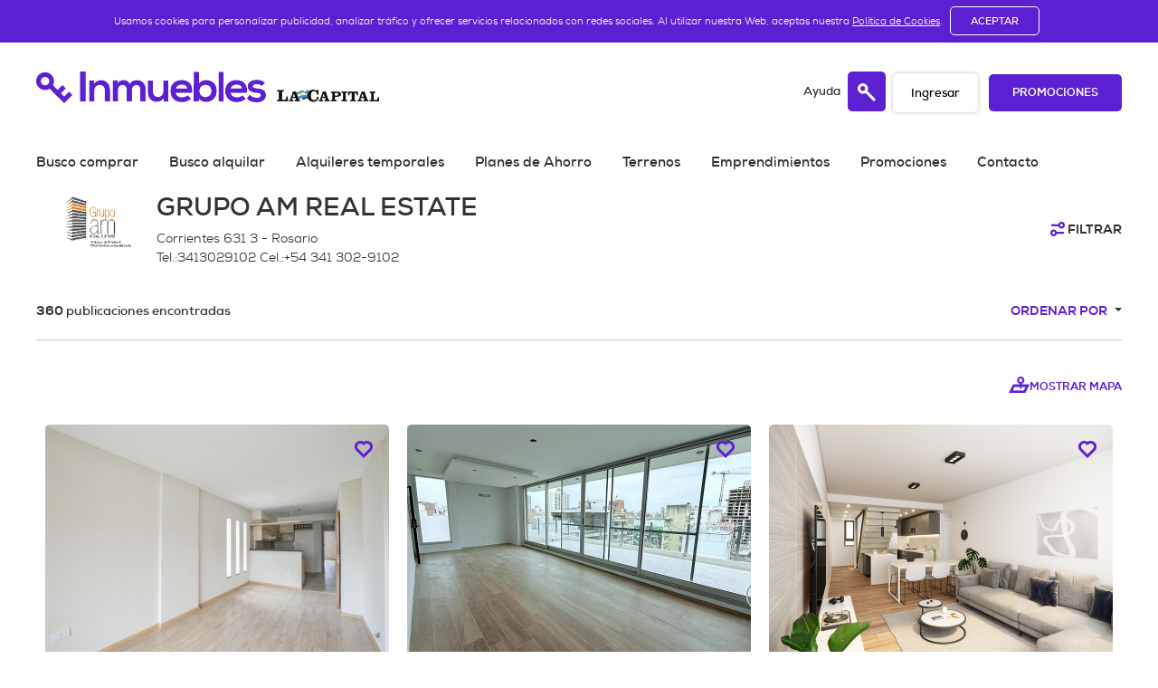

--- FILE ---
content_type: text/html; charset=utf-8
request_url: https://inmuebles.lacapital.com.ar/inmobiliarias/grupo-am-real-estate_131644/?page=6
body_size: 19919
content:
<!doctype html>

<html>
    <head>
        <meta charset="utf-8">
        <meta name="viewport" content="width=device-width, initial-scale=1, shrink-to-fit=no">
        <meta name="author" content="Departamento de IT EDLC"/>
        
            <meta name="robots" content="index,follow">

        
        
    <meta name="author" content="Departamento de IT EDLC"/>
    
        <meta name="description" content="
        Todos los inmuebles publicados.  Avisos clasificados inmobiliarios. Alquiler, compra y venta de
        propiedades en Rosario y la región: casas, departamentos, oficinas, terrenos y emprendimientos. Inmuebles La Capital
        ¡La llave a tu próxima propiedad!"/>
    

        
            <meta name="cXenseParse:pageclass" content="frontpage"/>
        
        
            <meta property="og:site_name" content="Inmuebles La Capital" />
            <meta property="og:title" content="Inmuebles La Capital" />
            <meta property="og:type" content="website" />
            <meta property="og:description" content="Alquiler, compra y venta de propiedades en Rosario y la región: casas,
            departamentos, oficinas, terrenos y emprendimientos. Inmuebles La Capital ¡La llave a tu próxima propiedad!" />
            <meta property="og:url" content="https://inmuebles.lacapital.com.ar" />
            <meta property="og:image" content="https://inmuebles.lacapital.com.ar/static/2020/inmuebles/img/inmuebleslacapitalfb.png" />
        
        <!-- Facebook Pixel Code -->
<script>
!function(f,b,e,v,n,t,s)
{if(f.fbq)return;n=f.fbq=function(){n.callMethod?
n.callMethod.apply(n,arguments):n.queue.push(arguments)};
if(!f._fbq)f._fbq=n;n.push=n;n.loaded=!0;n.version='2.0';
n.queue=[];t=b.createElement(e);t.async=!0;
t.src=v;s=b.getElementsByTagName(e)[0];
s.parentNode.insertBefore(t,s)}(window,document,'script',
'https://connect.facebook.net/en_US/fbevents.js');
fbq('init', '300321732572996'); 
fbq('track', 'PageView');
</script>
<noscript>
<img height="1" width="1" 
src="https://www.facebook.com/tr?id=300321732572996&ev=PageView
&noscript=1"/>
</noscript>
<!-- End Facebook Pixel Code -->
        <link rel="shortcut icon" href="/static/2020/inmuebles/img/favicon1_inmuebles.ico">
        <link href="/static/2020/inmuebles/css/bootstrap.min.css" rel="stylesheet">
        <link href="/static/2020/inmuebles/css/bootstrap-reboot.min.css" rel="stylesheet">
        <link href="/static/2020/inmuebles/css/jquery-ui.css" rel="stylesheet">
        <link href="/static/2020/inmuebles/css/inmuebles_lc.css" rel="stylesheet">
        <link href="/static/2020/inmuebles/css/font-awesome.min.css" rel="stylesheet">
        
        
    
        
            <title> Todos Los Inmuebles Publicados en Inmuebles La Capital</title>
        
    

        
    
        
<link rel="stylesheet" href="https://unpkg.com/leaflet@1.3.4/dist/leaflet.css"
  integrity="sha512-puBpdR0798OZvTTbP4A8Ix/l+A4dHDD0DGqYW6RQ+9jxkRFclaxxQb/SJAWZfWAkuyeQUytO7+7N4QKrDh+drA=="
  crossorigin=""/>
	<script src="https://unpkg.com/leaflet@1.3.4/dist/leaflet.js"
  integrity="sha512-nMMmRyTVoLYqjP9hrbed9S+FzjZHW5gY1TWCHA5ckwXZBadntCNs8kEqAWdrb9O7rxbCaA4lKTIWjDXZxflOcA=="
  crossorigin=""></script>
<link rel="stylesheet" href="/static/css/mapas/screen.css" />

<link rel="stylesheet" href="/static/css/mapas/MarkerCluster.css" />
<link rel="stylesheet" href="/static/css/mapas/MarkerCluster.Default.css" />
<script src="/static/js/mapas/leaflet.markercluster-src.js"></script>

    


        <!-- Google tag (gtag.js) -->
<script async src="https://www.googletagmanager.com/gtag/js?id=G-MNYTLTVXVJ"></script>
<script>
  window.dataLayer = window.dataLayer || [];
  function gtag(){dataLayer.push(arguments);}
  gtag('js', new Date());
  gtag('config', 'G-MNYTLTVXVJ');
gtag('config', 'AW-795664190');

</script>
        <!-- GA Nuevo -->
<!-- Google tag (gtag.js) -->
<script async src="https://www.googletagmanager.com/gtag/js?id=G-VE3P7TC5BB"></script>
<script>
  window.dataLayer = window.dataLayer || [];
  function gtag(){dataLayer.push(arguments);}
  gtag('js', new Date());

  gtag('config', 'G-VE3P7TC5BB');
</script>

<!-- INICIO SCRIPT ADZONE EN HEAD -->     
<SCRIPT async src='https://securepubads.g.doubleclick.net/tag/js/gpt.js'></SCRIPT>
<script async="async" src="https://s-adzone.com/c/28_lacapital-2023-v2.js"></script>
<style>
    div[class^="ad-slot-"]{min-width: 100%; display:inline-block; }
    .ad-slot-horizontal{height:auto;min-height:90px }
    .ad-slot-box{height:250px}
    .ad-slot-bigbox{height:600px}

    @media screen and (max-width:730px){
    /* Mobile */ 
      .ad-slot-top{min-height:100px }
    }
    @media screen and (min-width:731px){
    /* Desktop */
      .ad-slot-top{min-height:90px }
    }
  </style>
<!-- FIN SCRIPT ADZONE EN HEAD-->
        
        
        
    </head>
<body>

<div class="fondo-carga">
    <div class="carga">
        <div class="cambia">
            <img class="etapa1 no-escalar" src="/static/2020/inmuebles/img/loading_logo_1.png">
            <img class="etapa2 no-escalar" src="/static/2020/inmuebles/img/loading_logo_2.png">
            <img class="etapa3 no-escalar" src="/static/2020/inmuebles/img/loading_logo_3.png">
            <img class="etapa4 no-escalar" src="/static/2020/inmuebles/img/loading_logo_4.png">
        </div>
        <img class="no-escalar" src="/static/2020/inmuebles/img/loading_logo_0.png">
    </div>
</div>


    
        <div class="cookies">
            <div class="container">
                <p>Usamos cookies para personalizar publicidad, analizar tráfico y ofrecer servicios relacionados con
                    redes sociales. Al utilizar nuestra Web, aceptas nuestra <a href="#" class="link">Política de
                        Cookies</a>.
                </p>
                <a class="boton cookies-consent" href="/cookie-consent-accept-all/">Aceptar</a>
            </div><!-- fin CONTAINER -->
        </div><!-- fin COOKIES -->
    
    


















<header class="expandido container">
    <div class="top">
        <a href="/">
            <img class="toplogo" src="/static/2020/inmuebles/img/logo.png" width="757">
        </a>
        
            <div class="menu_usuario">
                <a class="ayuda">Ayuda</a>
                
                    <a class="boton buscar verfiltros"><img src="/static/2020/inmuebles/img/ico_lupa_bco.png" style="width: 40px"></a>
                
                <div class="dropdown ">
                    
                        <a class="usuario" href="/anunciantes/ingresar/">Ingresar</a>
                        <a class="boton publicar" href="/publica-tu-inmueble/">Promociones</a>
                    
            </div><!-- fin MENU_USUARIO -->
        
        <div class="clearfix"></div>
    </div><!-- fin TOP -->
    <nav>
        
            <a href="/propiedades-en-venta/">
                Busco comprar</a>
            <a href="/propiedades-en-alquiler/">
                Busco alquilar</a>
            <a href="/propiedades-en-alquiler-temporal/">
                Alquileres temporales</a>
            <a href="/planes-de-ahorro/">
                Planes de Ahorro</a>
            <a href="/terrenos/">
                Terrenos</a>
            <a href="/emprendimientos/">Emprendimientos</a>
            <a href="/publica-tu-inmueble/packs/">Promociones</a>
            <a data-toggle="modal" data-target="#modal-contacto" href="#modal-contacto"
               data-remote="/inmuebles/contacto/">Contacto</a>
        
    </nav>
</header><!-- fin EXPANDIDO -->

<header class="mobile">
    <div class="top header">
        <a href="/">
            <img class="logomobile" src="/static/2020/inmuebles/img/logo_comprimido.png" width="469">
        </a>
        <div class="menu_usuario">
            <a class="boton publicar" href="/publica-tu-inmueble/">Promociones</a>
            
                <a class="boton buscar verfiltros"><img src="/static/2020/inmuebles/img/ico_lupa_bco.png" style="width: 40px"></a>
            
            <a class="hamburguesa"><span></span><span></span><span></span></a>
        </div><!-- fin MENU_USUARIO -->

    </div><!-- fin TOP -->
    <div class="abierto">
        <img class="logobco" src="/static/2020/inmuebles/img/logo_blanco.png" width="494">
        <a class="cierramobile"><img src="/static/2020/inmuebles/img/ico_cerrar_bco.png" width="20"></a>
        <nav>
            
                <a class="micuenta" href="/anunciantes/ingresar/">Ingresar</a>
            
            
                <a href="/propiedades-en-venta/">
                    Busco comprar</a>
                <a href="/propiedades-en-alquiler/">
                    Busco alquilar</a>
                <a href="/propiedades-en-alquiler-temporal/">
                    Alquileres temporales</a>
                <a href="/planes-de-ahorro/">
                    Planes de Ahorro</a>
                <a href="/terrenos/">
                    Terrenos</a>
                <a href="/emprendimientos/">Emprendimientos</a>
                <a href="/publica-tu-inmueble/packs/">Promociones</a>
                <a data-toggle="modal" data-target="#modal-contacto" href="#modal-contacto"
                   data-remote="/inmuebles/contacto/">Contacto</a>
            
        </nav>





        <div class="fin">
            <img src="/static/2020/inmuebles/img/ico_wapp.png" width="53">
            <span><a href="https://wa.me/543415329022?ConsultadesdeInmuebleslaCapital">+54 341 5329022</a>Lunes a viernes de 9 a 18 hs.</span>
        </div>
    </div><!-- fin ABIERTO -->
</header><!-- fin MOBILE -->
<script src="https://cdn.jsdelivr.net/npm/bootstrap@5.0.2/dist/js/bootstrap.bundle.min.js"
        integrity="sha384-MrcW6ZMFYlzcLA8Nl+NtUVF0sA7MsXsP1UyJoMp4YLEuNSfAP+JcXn/tWtIaxVXM"
        crossorigin="anonymous"></script>

    
    <div class="container propsinmo">
        <form action="" method="get" name="formOrdenar" id="formOrdenar">
            <input type="hidden" id="id_orden" name="orden" value="None"/>
        </form>
        
            <div>
                <div class="float-left">
                    
                        
                            <div class="logoinmo">
                                <img src="/media/cache/47/c5/47c50852dcc47f73e95f5b6f97379772.jpg">
                            </div><!-- fin LOGOINMO -->
                        
                    
                    <div class="nombreinmo">
                        <h2>GRUPO AM REAL ESTATE</h2>
                        
                            <p>Corrientes 631 3 - Rosario</p>
                        
                        
                            <p>Tel.:3413029102&nbsp;Cel.:+54 341 302-9102</p>
                        
                    </div><!-- fin NOMBREINMO -->
                    <div class="clearfix"></div>
                </div><!-- fin FLOAT-LEFT -->
                <a class="filtrar verfiltros"><img src="/static/2020/inmuebles/img/ico_filtros.png"
                                                        width="32"> Filtrar</a>
                <div class="clearfix"></div>
            </div>
        

        <div class="infolistado">
            <p><b>360</b> publicaciones encontradas</p>
            
                <div class="orden">
                    <div class="dropdown ordenar-fila  ">
                        <a class="ordenar-estilo dropdown-toggle" type="button" id="dropdownMenuButton1"
                           data-bs-toggle="dropdown" aria-expanded="false">
                            <span>Ordenar por</span>
                        </a>
                        <span></span>
                        <ul id="ordensub" class="dropdown-menu" aria-labelledby="dropdomownMenuButton1">
                            <li><a class="dropdown-item ordenQ" id="MAP">Mayor precio</a></li>
                            <li><a class="dropdown-item ordenQ" id="MEP">Menor precio</a></li>
                            <li><a class="dropdown-item ordenQ" id="POP">Más populares</a></li>
                            <li><a class="dropdown-item ordenQ" id="REC">Más recientes</a></li>
                        </ul>
                    </div>
                </div><!-- fin ORDEN -->
            
            <div class="clearfix"></div>
        </div><!-- fin INFOLISTADO -->

        <div class="sep"></div>
        
            

<section>
    
        <div class="arriba">
            <a class="btnmapa">
                <img src="/static/2020/inmuebles/img/ico_mapa.png" width="46">mostrar mapa
            </a>
        </div>
    
    <!-- fin ARRIBA -->
    <div class="cuadrilla">
        
            
<div class="avisodestacado">
    <a href="/inmuebles/venta/departamento/departamento-de-un-dormitorio-venta-patio-exclus-3_2963983/">
        <div class="imagenppal">
            <div class="item active">

                
                    <img class="foto" src="/media/cache/32/46/3246ebd70830fa8cc881390a8fecc9e3.png" width="760" height="508"
                         alt="DEPARTAMENTO DE UN DORMITORIO VENTA PATIO EXCLUSIVO CENTRO ROSARIO">
                








            </div>
            <a class="corazon" id="2963983">
                
                    <img src="/static/2020/inmuebles/img/ico_corazon.png" width="39">
                    <img src="/static/2020/inmuebles/img/ico_corazon_bco.png" width="39">
                
            </a>
            
                <a class="miniinmo" href="/inmobiliarias/grupo-am-real-estate_131644/">
                    

                    
                </a>
            
        </div><!-- fin IMAGENPPAL -->
        
            <p class="dir"><span><img src="/static/2020/inmuebles/img/ico_venta.png"
                                      width="37">Departamento en Venta</span><img
                    src="/static/2020/inmuebles/img/ico_dire.png"
                    width="20"> Catamarca 2036. 01 - B - Rosario</p>
        
        
            <p class="texto">DEPARTAMENTO DE UN DORMITORIO VENTA PATIO EX…</p>
        
        


    <p class="miniinfo">
        <span>
            <img loading="lazy" src="/static/2020/inmuebles/img/ico_mt2cub.png" width="30"> 
            65 M<b>2</b>
        
        </span>
        <span>
            <img loading="lazy" src="/static/2020/inmuebles/img/ico_banos.png" width="30"> 
            1 
        </span>
        <span>
            <img loading="lazy" src="/static/2020/inmuebles/img/ico_dorm.png" width="30"> 
            1 
        </span>
        <span>
            <img loading="lazy" src="/static/2020/inmuebles/img/ico_cocheras.png" width="30">  --
        </span>
        <span>
            <img loading="lazy" src="/static/2020/inmuebles/img/ico_precio.png" width="30"> --
        </span>

    </p><!-- fin MINIINFO -->

    </a>
</div><!-- fin AVISODESTACADO -->
            
            
            
            
        
            
<div class="avisodestacado">
    <a href="/inmuebles/venta/departamento/departamento-premium-de-tres-dormitorios-en-suit-4_3078638/">
        <div class="imagenppal">
            <div class="item active">

                
                    <img class="foto" src="/media/cache/46/8f/468f4ebbf045f5abe06807000c03e64a.png" width="760" height="508"
                         alt="DEPARTAMENTO PREMIUM DE TRES DORMITORIOS EN SUITE VENTA COMODIN Y PISCINA CENTRO ROSARIO">
                








            </div>
            <a class="corazon" id="3078638">
                
                    <img src="/static/2020/inmuebles/img/ico_corazon.png" width="39">
                    <img src="/static/2020/inmuebles/img/ico_corazon_bco.png" width="39">
                
            </a>
            
                <a class="miniinmo" href="/inmobiliarias/grupo-am-real-estate_131644/">
                    

                    
                </a>
            
        </div><!-- fin IMAGENPPAL -->
        
            <p class="dir"><span><img src="/static/2020/inmuebles/img/ico_venta.png"
                                      width="37">Departamento en Venta</span><img
                    src="/static/2020/inmuebles/img/ico_dire.png"
                    width="20"> Tucuman 2126. 10 - A - Rosario</p>
        
        
            <p class="texto">DEPARTAMENTO PREMIUM DE TRES DORMITORIOS EN …</p>
        
        


    <p class="miniinfo">
        <span>
            <img loading="lazy" src="/static/2020/inmuebles/img/ico_mt2cub.png" width="30"> 
            112 M<b>2</b>
        
        </span>
        <span>
            <img loading="lazy" src="/static/2020/inmuebles/img/ico_banos.png" width="30"> 
            2 
        </span>
        <span>
            <img loading="lazy" src="/static/2020/inmuebles/img/ico_dorm.png" width="30"> 
            3 
        </span>
        <span>
            <img loading="lazy" src="/static/2020/inmuebles/img/ico_cocheras.png" width="30"> 
            1 
        </span>
        <span>
            <img loading="lazy"  src="/static/2020/inmuebles/img/ico_precio_us.png"  width="30"> 
            360000
        </span>

    </p><!-- fin MINIINFO -->

    </a>
</div><!-- fin AVISODESTACADO -->
            
            
            
            
        
            
<div class="avisodestacado">
    <a href="/inmuebles/venta/departamento/departamento-de-dos-dormitorios-venta-terraza-ex-8_3021185/">
        <div class="imagenppal">
            <div class="item active">

                
                    <img class="foto" src="/media/cache/d6/ac/d6acf0ba3f95f0a2aa56f12cbf09ba0d.png" width="760" height="508"
                         alt="DEPARTAMENTO DE DOS DORMITORIOS VENTA TERRAZA EXCLUSIVA PICHINCHA ROSARIO">
                








            </div>
            <a class="corazon" id="3021185">
                
                    <img src="/static/2020/inmuebles/img/ico_corazon.png" width="39">
                    <img src="/static/2020/inmuebles/img/ico_corazon_bco.png" width="39">
                
            </a>
            
                <a class="miniinmo" href="/inmobiliarias/grupo-am-real-estate_131644/">
                    

                    
                </a>
            
        </div><!-- fin IMAGENPPAL -->
        
            <p class="dir"><span><img src="/static/2020/inmuebles/img/ico_venta.png"
                                      width="37">Departamento en Venta</span><img
                    src="/static/2020/inmuebles/img/ico_dire.png"
                    width="20"> Guemes  2472- 2 dormitorios con terraza exclusiva y cochera - Rosario</p>
        
        
            <p class="texto">DEPARTAMENTO DE DOS DORMITORIOS VENTA TERRAZ…</p>
        
        


    <p class="miniinfo">
        <span>
            <img loading="lazy" src="/static/2020/inmuebles/img/ico_mt2cub.png" width="30"> 
            81 M<b>2</b>
        
        </span>
        <span>
            <img loading="lazy" src="/static/2020/inmuebles/img/ico_banos.png" width="30"> 
            1 
        </span>
        <span>
            <img loading="lazy" src="/static/2020/inmuebles/img/ico_dorm.png" width="30"> 
            2 
        </span>
        <span>
            <img loading="lazy" src="/static/2020/inmuebles/img/ico_cocheras.png" width="30"> 
            1 
        </span>
        <span>
            <img loading="lazy"  src="/static/2020/inmuebles/img/ico_precio_us.png"  width="30"> 
            302500
        </span>

    </p><!-- fin MINIINFO -->

    </a>
</div><!-- fin AVISODESTACADO -->
            
            
            
            
        
            
<div class="avisodestacado">
    <a href="/inmuebles/venta/departamento/adquiri-tu-departamento-en-vaca-muerto-para-genera_3033530/">
        <div class="imagenppal">
            <div class="item active">

                
                    <img class="foto" src="/media/cache/d0/90/d0907825898258f7c370dfb042e75486.png" width="760" height="508"
                         alt="ADQUIRI TU DEPARTAMENTO EN VACA MUERTO PARA GENERAR UNA RENTABILIDAD ASEGURADA">
                








            </div>
            <a class="corazon" id="3033530">
                
                    <img src="/static/2020/inmuebles/img/ico_corazon.png" width="39">
                    <img src="/static/2020/inmuebles/img/ico_corazon_bco.png" width="39">
                
            </a>
            
                <a class="miniinmo" href="/inmobiliarias/grupo-am-real-estate_131644/">
                    

                    
                </a>
            
        </div><!-- fin IMAGENPPAL -->
        
            <p class="dir"><span><img src="/static/2020/inmuebles/img/ico_venta.png"
                                      width="37">Departamento en Venta</span><img
                    src="/static/2020/inmuebles/img/ico_dire.png"
                    width="20"> Neuquen - Añelo - Ruta 7 - Añelo - Neuquén</p>
        
        
            <p class="texto">ADQUIRI TU DEPARTAMENTO EN VACA MUERTO PARA …</p>
        
        


    <p class="miniinfo">
        <span>
            <img loading="lazy" src="/static/2020/inmuebles/img/ico_mt2cub.png" width="30"> 
            34 M<b>2</b>
        
        </span>
        <span>
            <img loading="lazy" src="/static/2020/inmuebles/img/ico_banos.png" width="30"> 
            1 
        </span>
        <span>
            <img loading="lazy" src="/static/2020/inmuebles/img/ico_dorm.png" width="30"> 
            1 
        </span>
        <span>
            <img loading="lazy" src="/static/2020/inmuebles/img/ico_cocheras.png" width="30">  --
        </span>
        <span>
            <img loading="lazy"  src="/static/2020/inmuebles/img/ico_precio_us.png"  width="30"> 
            117800
        </span>

    </p><!-- fin MINIINFO -->

    </a>
</div><!-- fin AVISODESTACADO -->
            
            
            
            
        
            
<div class="avisodestacado">
    <a href="/inmuebles/venta/departamento/departamento-de-dos-dormitorios-centro-solarium-y-_3082944/">
        <div class="imagenppal">
            <div class="item active">

                
                    <img class="foto" src="/media/cache/c4/cd/c4cd9c8bb18c487a47b7f7b714d245f4.png" width="760" height="508"
                         alt="DEPARTAMENTO DE DOS DORMITORIOS CENTRO SOLARIUM Y PISCINA ROSARIO">
                








            </div>
            <a class="corazon" id="3082944">
                
                    <img src="/static/2020/inmuebles/img/ico_corazon.png" width="39">
                    <img src="/static/2020/inmuebles/img/ico_corazon_bco.png" width="39">
                
            </a>
            
                <a class="miniinmo" href="/inmobiliarias/grupo-am-real-estate_131644/">
                    

                    
                </a>
            
        </div><!-- fin IMAGENPPAL -->
        
            <p class="dir"><span><img src="/static/2020/inmuebles/img/ico_venta.png"
                                      width="37">Departamento en Venta</span><img
                    src="/static/2020/inmuebles/img/ico_dire.png"
                    width="20"> Moreno 903. Piso 6. Unidad A - Rosario</p>
        
        
            <p class="texto">DEPARTAMENTO DE DOS DORMITORIOS CENTRO SOLAR…</p>
        
        


    <p class="miniinfo">
        <span>
            <img loading="lazy" src="/static/2020/inmuebles/img/ico_mt2cub.png" width="30"> 
            63 M<b>2</b>
        
        </span>
        <span>
            <img loading="lazy" src="/static/2020/inmuebles/img/ico_banos.png" width="30"> 
            1 
        </span>
        <span>
            <img loading="lazy" src="/static/2020/inmuebles/img/ico_dorm.png" width="30"> 
            2 
        </span>
        <span>
            <img loading="lazy" src="/static/2020/inmuebles/img/ico_cocheras.png" width="30"> 
            1 
        </span>
        <span>
            <img loading="lazy"  src="/static/2020/inmuebles/img/ico_precio_us.png"  width="30"> 
            195000
        </span>

    </p><!-- fin MINIINFO -->

    </a>
</div><!-- fin AVISODESTACADO -->
            
                <div class="banner300x250"><div class="ad-slot-box" id="ad-slot-nota_box_a"></div></div>
                <div class="clearfix"></div>
                <div class="banner970x90">
                <div class="ad-slot-box" id="ad-slot-nota_box_b"></div>
                </div>
            
            
            
            
        
            
<div class="avisodestacado">
    <a href="/inmuebles/venta/departamento/departamento-premium-de-dos-dormitorios-venta-se-4_2924759/">
        <div class="imagenppal">
            <div class="item active">

                
                    <img class="foto" src="/media/cache/cc/9e/cc9ec0c551d5d64c6911490bb76fe332.png" width="760" height="508"
                         alt="DEPARTAMENTO PREMIUM DE DOS DORMITORIOS VENTA SEGURIDAD 24HS PUERTO NORTE ROSARIO">
                








            </div>
            <a class="corazon" id="2924759">
                
                    <img src="/static/2020/inmuebles/img/ico_corazon.png" width="39">
                    <img src="/static/2020/inmuebles/img/ico_corazon_bco.png" width="39">
                
            </a>
            
                <a class="miniinmo" href="/inmobiliarias/grupo-am-real-estate_131644/">
                    

                    
                </a>
            
        </div><!-- fin IMAGENPPAL -->
        
            <p class="dir"><span><img src="/static/2020/inmuebles/img/ico_venta.png"
                                      width="37">Departamento en Venta</span><img
                    src="/static/2020/inmuebles/img/ico_dire.png"
                    width="20"> MAUI - Av Estanislao Lopez 2671. 22 - 1B - Rosario</p>
        
        
            <p class="texto">DEPARTAMENTO PREMIUM DE DOS DORMITORIOS VENT…</p>
        
        


    <p class="miniinfo">
        <span>
            <img loading="lazy" src="/static/2020/inmuebles/img/ico_mt2cub.png" width="30"> 
            110 M<b>2</b>
        
        </span>
        <span>
            <img loading="lazy" src="/static/2020/inmuebles/img/ico_banos.png" width="30"> 
            2 
        </span>
        <span>
            <img loading="lazy" src="/static/2020/inmuebles/img/ico_dorm.png" width="30"> 
            2 
        </span>
        <span>
            <img loading="lazy" src="/static/2020/inmuebles/img/ico_cocheras.png" width="30">  --
        </span>
        <span>
            <img loading="lazy"  src="/static/2020/inmuebles/img/ico_precio_us.png"  width="30"> 
            491160
        </span>

    </p><!-- fin MINIINFO -->

    </a>
</div><!-- fin AVISODESTACADO -->
            
            
            
            
        
            
<div class="avisodestacado">
    <a href="/inmuebles/venta/departamento/departamento-premium-de-dos-dormitorios-en-suite-4_2924726/">
        <div class="imagenppal">
            <div class="item active">

                
                    <img class="foto" src="/media/cache/cf/f3/cff30f054d1b1e1233ee6ae09934a348.png" width="760" height="508"
                         alt="DEPARTAMENTO PREMIUM DE DOS DORMITORIOS EN SUITE VENTA SEGURIDAD 24HS PUERTO NORTE ROSARIO">
                








            </div>
            <a class="corazon" id="2924726">
                
                    <img src="/static/2020/inmuebles/img/ico_corazon.png" width="39">
                    <img src="/static/2020/inmuebles/img/ico_corazon_bco.png" width="39">
                
            </a>
            
                <a class="miniinmo" href="/inmobiliarias/grupo-am-real-estate_131644/">
                    

                    
                </a>
            
        </div><!-- fin IMAGENPPAL -->
        
            <p class="dir"><span><img src="/static/2020/inmuebles/img/ico_venta.png"
                                      width="37">Departamento en Venta</span><img
                    src="/static/2020/inmuebles/img/ico_dire.png"
                    width="20"> MAUI - Av Estanislao Lopez 2671. 13 - 1B - Rosario</p>
        
        
            <p class="texto">DEPARTAMENTO PREMIUM DE DOS DORMITORIOS EN S…</p>
        
        


    <p class="miniinfo">
        <span>
            <img loading="lazy" src="/static/2020/inmuebles/img/ico_mt2cub.png" width="30"> 
            113 M<b>2</b>
        
        </span>
        <span>
            <img loading="lazy" src="/static/2020/inmuebles/img/ico_banos.png" width="30"> 
            2 
        </span>
        <span>
            <img loading="lazy" src="/static/2020/inmuebles/img/ico_dorm.png" width="30"> 
            2 
        </span>
        <span>
            <img loading="lazy" src="/static/2020/inmuebles/img/ico_cocheras.png" width="30">  --
        </span>
        <span>
            <img loading="lazy"  src="/static/2020/inmuebles/img/ico_precio_us.png"  width="30"> 
            404615
        </span>

    </p><!-- fin MINIINFO -->

    </a>
</div><!-- fin AVISODESTACADO -->
            
            
            
            
        
            
<div class="avisodestacado">
    <a href="/inmuebles/venta/departamento/departamento-de-tres-dormitorios-venta-parrilla--4_2854778/">
        <div class="imagenppal">
            <div class="item active">

                
                    <img class="foto" src="/media/cache/cc/c0/ccc0e83f6bade3b3c2dce0b60322bc71.png" width="760" height="508"
                         alt="DEPARTAMENTO DE TRES DORMITORIOS VENTA PARRILLA EXCLUSIVA CENTRO ROSARIO">
                








            </div>
            <a class="corazon" id="2854778">
                
                    <img src="/static/2020/inmuebles/img/ico_corazon.png" width="39">
                    <img src="/static/2020/inmuebles/img/ico_corazon_bco.png" width="39">
                
            </a>
            
                <a class="miniinmo" href="/inmobiliarias/grupo-am-real-estate_131644/">
                    

                    
                </a>
            
        </div><!-- fin IMAGENPPAL -->
        
            <p class="dir"><span><img src="/static/2020/inmuebles/img/ico_venta.png"
                                      width="37">Departamento en Venta</span><img
                    src="/static/2020/inmuebles/img/ico_dire.png"
                    width="20"> Montevideo 900. 08 - 02 - Rosario</p>
        
        
            <p class="texto">DEPARTAMENTO DE TRES DORMITORIOS VENTA PARRI…</p>
        
        


    <p class="miniinfo">
        <span>
            <img loading="lazy" src="/static/2020/inmuebles/img/ico_mt2cub.png" width="30"> 
            84 M<b>2</b>
        
        </span>
        <span>
            <img loading="lazy" src="/static/2020/inmuebles/img/ico_banos.png" width="30"> 
            1 
        </span>
        <span>
            <img loading="lazy" src="/static/2020/inmuebles/img/ico_dorm.png" width="30"> 
            3 
        </span>
        <span>
            <img loading="lazy" src="/static/2020/inmuebles/img/ico_cocheras.png" width="30">  --
        </span>
        <span>
            <img loading="lazy"  src="/static/2020/inmuebles/img/ico_precio_us.png"  width="30"> 
            216000
        </span>

    </p><!-- fin MINIINFO -->

    </a>
</div><!-- fin AVISODESTACADO -->
            
            
                <div class="banner300x250"><div class="ad-slot-box" id="ad-slot-nota_box_b"></div></div>
            
            
            
        
            
<div class="avisodestacado">
    <a href="/inmuebles/venta/departamento/departamento-premium-de-dos-dormitorios-venta-parr_2792493/">
        <div class="imagenppal">
            <div class="item active">

                
                    <img class="foto" src="/media/cache/01/aa/01aa97891c368a74864a5d2802bbd58e.png" width="760" height="508"
                         alt="DEPARTAMENTO PREMIUM DE DOS DORMITORIOS VENTA PARRILLERO Y SOLARIUM CENTRO ROSARIO">
                








            </div>
            <a class="corazon" id="2792493">
                
                    <img src="/static/2020/inmuebles/img/ico_corazon.png" width="39">
                    <img src="/static/2020/inmuebles/img/ico_corazon_bco.png" width="39">
                
            </a>
            
                <a class="miniinmo" href="/inmobiliarias/grupo-am-real-estate_131644/">
                    

                    
                </a>
            
        </div><!-- fin IMAGENPPAL -->
        
            <p class="dir"><span><img src="/static/2020/inmuebles/img/ico_venta.png"
                                      width="37">Departamento en Venta</span><img
                    src="/static/2020/inmuebles/img/ico_dire.png"
                    width="20"> Mendoza al 800. 04 - A. - Rosario</p>
        
        
            <p class="texto">DEPARTAMENTO PREMIUM DE DOS DORMITORIOS VENT…</p>
        
        


    <p class="miniinfo">
        <span>
            <img loading="lazy" src="/static/2020/inmuebles/img/ico_mt2cub.png" width="30"> 
            63 M<b>2</b>
        
        </span>
        <span>
            <img loading="lazy" src="/static/2020/inmuebles/img/ico_banos.png" width="30"> 
            2 
        </span>
        <span>
            <img loading="lazy" src="/static/2020/inmuebles/img/ico_dorm.png" width="30"> 
            2 
        </span>
        <span>
            <img loading="lazy" src="/static/2020/inmuebles/img/ico_cocheras.png" width="30">  --
        </span>
        <span>
            <img loading="lazy"  src="/static/2020/inmuebles/img/ico_precio_us.png"  width="30"> 
            205000
        </span>

    </p><!-- fin MINIINFO -->

    </a>
</div><!-- fin AVISODESTACADO -->
            
            
            
            
        
            
<div class="avisodestacado">
    <a href="/inmuebles/venta/departamento/departamento-de-un-dormitorio-venta-terraza-de-u-2_3076553/">
        <div class="imagenppal">
            <div class="item active">

                
                    <img class="foto" src="/media/cache/b7/84/b784df854cdc8603e4136b9e466c74f5.png" width="760" height="508"
                         alt="DEPARTAMENTO DE UN DORMITORIO VENTA TERRAZA DE USO EXCLUSIVA CENTRO ROSARIO">
                








            </div>
            <a class="corazon" id="3076553">
                
                    <img src="/static/2020/inmuebles/img/ico_corazon.png" width="39">
                    <img src="/static/2020/inmuebles/img/ico_corazon_bco.png" width="39">
                
            </a>
            
                <a class="miniinmo" href="/inmobiliarias/grupo-am-real-estate_131644/">
                    

                    
                </a>
            
        </div><!-- fin IMAGENPPAL -->
        
            <p class="dir"><span><img src="/static/2020/inmuebles/img/ico_venta.png"
                                      width="37">Departamento en Venta</span><img
                    src="/static/2020/inmuebles/img/ico_dire.png"
                    width="20"> Paraguay al 1400. 09-01 - Rosario</p>
        
        
            <p class="texto">DEPARTAMENTO DE UN DORMITORIO VENTA TERRAZA …</p>
        
        


    <p class="miniinfo">
        <span>
            <img loading="lazy" src="/static/2020/inmuebles/img/ico_mt2cub.png" width="30"> 
            43 M<b>2</b>
        
        </span>
        <span>
            <img loading="lazy" src="/static/2020/inmuebles/img/ico_banos.png" width="30"> 
            1 
        </span>
        <span>
            <img loading="lazy" src="/static/2020/inmuebles/img/ico_dorm.png" width="30"> 
            1 
        </span>
        <span>
            <img loading="lazy" src="/static/2020/inmuebles/img/ico_cocheras.png" width="30">  --
        </span>
        <span>
            <img loading="lazy"  src="/static/2020/inmuebles/img/ico_precio_us.png"  width="30"> 
            80000
        </span>

    </p><!-- fin MINIINFO -->

    </a>
</div><!-- fin AVISODESTACADO -->
            
            
            
                <div class="clearfix"></div>

            
            
        
            
<div class="avisodestacado">
    <a href="/inmuebles/venta/departamento/departmaneto-de-un-dormitorio-venta-quincho-con-pa_3051366/">
        <div class="imagenppal">
            <div class="item active">

                
                    <img class="foto" src="/media/cache/1e/04/1e04b441ab9c2f5116b50546fe0ba909.png" width="760" height="508"
                         alt="DEPARTMANETO DE UN DORMITORIO VENTA QUINCHO CON PARRILERO ABASTO CENTRO">
                








            </div>
            <a class="corazon" id="3051366">
                
                    <img src="/static/2020/inmuebles/img/ico_corazon.png" width="39">
                    <img src="/static/2020/inmuebles/img/ico_corazon_bco.png" width="39">
                
            </a>
            
                <a class="miniinmo" href="/inmobiliarias/grupo-am-real-estate_131644/">
                    

                    
                </a>
            
        </div><!-- fin IMAGENPPAL -->
        
            <p class="dir"><span><img src="/static/2020/inmuebles/img/ico_venta.png"
                                      width="37">Departamento en Venta</span><img
                    src="/static/2020/inmuebles/img/ico_dire.png"
                    width="20"> Cochabamba 1425. 03-A - Rosario</p>
        
        
            <p class="texto">DEPARTMANETO DE UN DORMITORIO VENTA QUINCHO …</p>
        
        


    <p class="miniinfo">
        <span>
            <img loading="lazy" src="/static/2020/inmuebles/img/ico_mt2cub.png" width="30"> 
            36 M<b>2</b>
        
        </span>
        <span>
            <img loading="lazy" src="/static/2020/inmuebles/img/ico_banos.png" width="30"> 
            1 
        </span>
        <span>
            <img loading="lazy" src="/static/2020/inmuebles/img/ico_dorm.png" width="30"> 
            1 
        </span>
        <span>
            <img loading="lazy" src="/static/2020/inmuebles/img/ico_cocheras.png" width="30">  --
        </span>
        <span>
            <img loading="lazy"  src="/static/2020/inmuebles/img/ico_precio_us.png"  width="30"> 
            88935
        </span>

    </p><!-- fin MINIINFO -->

    </a>
</div><!-- fin AVISODESTACADO -->
            
            
            
            
        
            
<div class="avisodestacado">
    <a href="/inmuebles/venta/departamento/departamento-de-un-dormitorio-venta-confort-lour-4_3072177/">
        <div class="imagenppal">
            <div class="item active">

                
                    <img class="foto" src="/media/cache/19/7b/197bb53e478dc5297bec23ee0a58a6b7.png" width="760" height="508"
                         alt="DEPARTAMENTO DE UN DORMITORIO VENTA CONFORT LOURDES ROSARIO">
                








            </div>
            <a class="corazon" id="3072177">
                
                    <img src="/static/2020/inmuebles/img/ico_corazon.png" width="39">
                    <img src="/static/2020/inmuebles/img/ico_corazon_bco.png" width="39">
                
            </a>
            
                <a class="miniinmo" href="/inmobiliarias/grupo-am-real-estate_131644/">
                    

                    
                </a>
            
        </div><!-- fin IMAGENPPAL -->
        
            <p class="dir"><span><img src="/static/2020/inmuebles/img/ico_venta.png"
                                      width="37">Departamento en Venta</span><img
                    src="/static/2020/inmuebles/img/ico_dire.png"
                    width="20"> San Juan 2868. 11-A - Rosario</p>
        
        
            <p class="texto">DEPARTAMENTO DE UN DORMITORIO VENTA CONFORT …</p>
        
        


    <p class="miniinfo">
        <span>
            <img loading="lazy" src="/static/2020/inmuebles/img/ico_mt2cub.png" width="30"> 
            37 M<b>2</b>
        
        </span>
        <span>
            <img loading="lazy" src="/static/2020/inmuebles/img/ico_banos.png" width="30"> 
            1 
        </span>
        <span>
            <img loading="lazy" src="/static/2020/inmuebles/img/ico_dorm.png" width="30"> 
            1 
        </span>
        <span>
            <img loading="lazy" src="/static/2020/inmuebles/img/ico_cocheras.png" width="30">  --
        </span>
        <span>
            <img loading="lazy"  src="/static/2020/inmuebles/img/ico_precio_us.png"  width="30"> 
            85000
        </span>

    </p><!-- fin MINIINFO -->

    </a>
</div><!-- fin AVISODESTACADO -->
            
            
            
            
        
            
<div class="avisodestacado">
    <a href="/inmuebles/venta/departamento/departamento-de-tres-dormitorios-venta-parrilla--3_2854776/">
        <div class="imagenppal">
            <div class="item active">

                
                    <img class="foto" src="/media/cache/c7/84/c784ffcab0e84e7899d6af58de9b8e24.png" width="760" height="508"
                         alt="DEPARTAMENTO DE TRES DORMITORIOS VENTA PARRILLA EXCLUSIVA CENTRO ROSARIO">
                








            </div>
            <a class="corazon" id="2854776">
                
                    <img src="/static/2020/inmuebles/img/ico_corazon.png" width="39">
                    <img src="/static/2020/inmuebles/img/ico_corazon_bco.png" width="39">
                
            </a>
            
                <a class="miniinmo" href="/inmobiliarias/grupo-am-real-estate_131644/">
                    

                    
                </a>
            
        </div><!-- fin IMAGENPPAL -->
        
            <p class="dir"><span><img src="/static/2020/inmuebles/img/ico_venta.png"
                                      width="37">Departamento en Venta</span><img
                    src="/static/2020/inmuebles/img/ico_dire.png"
                    width="20"> Montevideo 900. 07 - 02 - Rosario</p>
        
        
            <p class="texto">DEPARTAMENTO DE TRES DORMITORIOS VENTA PARRI…</p>
        
        


    <p class="miniinfo">
        <span>
            <img loading="lazy" src="/static/2020/inmuebles/img/ico_mt2cub.png" width="30"> 
            84 M<b>2</b>
        
        </span>
        <span>
            <img loading="lazy" src="/static/2020/inmuebles/img/ico_banos.png" width="30"> 
            1 
        </span>
        <span>
            <img loading="lazy" src="/static/2020/inmuebles/img/ico_dorm.png" width="30"> 
            3 
        </span>
        <span>
            <img loading="lazy" src="/static/2020/inmuebles/img/ico_cocheras.png" width="30">  --
        </span>
        <span>
            <img loading="lazy"  src="/static/2020/inmuebles/img/ico_precio_us.png"  width="30"> 
            214800
        </span>

    </p><!-- fin MINIINFO -->

    </a>
</div><!-- fin AVISODESTACADO -->
            
            
            
            
        
            
<div class="avisodestacado">
    <a href="/inmuebles/venta/departamento/departamento-premium-de-un-dormitorio-venta-pisc-5_2870557/">
        <div class="imagenppal">
            <div class="item active">

                
                    <img class="foto" src="/media/cache/44/dc/44dccefc982cbf53742caec3a9bdd316.png" width="760" height="508"
                         alt="DEPARTAMENTO PREMIUM DE UN DORMITORIO VENTA PISCINA Y SOLARIUM CENTRO ROSARIO">
                








            </div>
            <a class="corazon" id="2870557">
                
                    <img src="/static/2020/inmuebles/img/ico_corazon.png" width="39">
                    <img src="/static/2020/inmuebles/img/ico_corazon_bco.png" width="39">
                
            </a>
            
                <a class="miniinmo" href="/inmobiliarias/grupo-am-real-estate_131644/">
                    

                    
                </a>
            
        </div><!-- fin IMAGENPPAL -->
        
            <p class="dir"><span><img src="/static/2020/inmuebles/img/ico_venta.png"
                                      width="37">Departamento en Venta</span><img
                    src="/static/2020/inmuebles/img/ico_dire.png"
                    width="20">  Urquiza al 1900. 12 - 01 - Rosario</p>
        
        
            <p class="texto">DEPARTAMENTO PREMIUM DE UN DORMITORIO VENTA …</p>
        
        


    <p class="miniinfo">
        <span>
            <img loading="lazy" src="/static/2020/inmuebles/img/ico_mt2cub.png" width="30"> 
            56 M<b>2</b>
        
        </span>
        <span>
            <img loading="lazy" src="/static/2020/inmuebles/img/ico_banos.png" width="30"> 
            1 
        </span>
        <span>
            <img loading="lazy" src="/static/2020/inmuebles/img/ico_dorm.png" width="30"> 
            1 
        </span>
        <span>
            <img loading="lazy" src="/static/2020/inmuebles/img/ico_cocheras.png" width="30"> 
            1 
        </span>
        <span>
            <img loading="lazy"  src="/static/2020/inmuebles/img/ico_precio_us.png"  width="30"> 
            197778
        </span>

    </p><!-- fin MINIINFO -->

    </a>
</div><!-- fin AVISODESTACADO -->
            
            
            
            
        
            
<div class="avisodestacado">
    <a href="/inmuebles/venta/departamento/departamento-de-dos-dormitorios-venta-solarium-y-3_2956445/">
        <div class="imagenppal">
            <div class="item active">

                
                    <img class="foto" src="/media/cache/b3/2b/b32bc2a9923d373f1d56b8ec56ecd687.png" width="760" height="508"
                         alt="DEPARTAMENTO DE DOS DORMITORIOS VENTA SOLARIUM Y PARRILLERO CENTRO ROSARIO">
                








            </div>
            <a class="corazon" id="2956445">
                
                    <img src="/static/2020/inmuebles/img/ico_corazon.png" width="39">
                    <img src="/static/2020/inmuebles/img/ico_corazon_bco.png" width="39">
                
            </a>
            
                <a class="miniinmo" href="/inmobiliarias/grupo-am-real-estate_131644/">
                    

                    
                </a>
            
        </div><!-- fin IMAGENPPAL -->
        
            <p class="dir"><span><img src="/static/2020/inmuebles/img/ico_venta.png"
                                      width="37">Departamento en Venta</span><img
                    src="/static/2020/inmuebles/img/ico_dire.png"
                    width="20"> Sarmiento 1200. 09 - 01 - Rosario</p>
        
        
            <p class="texto">DEPARTAMENTO DE DOS DORMITORIOS VENTA SOLARI…</p>
        
        


    <p class="miniinfo">
        <span>
            <img loading="lazy" src="/static/2020/inmuebles/img/ico_mt2cub.png" width="30"> 
            67 M<b>2</b>
        
        </span>
        <span>
            <img loading="lazy" src="/static/2020/inmuebles/img/ico_banos.png" width="30"> 
            1 
        </span>
        <span>
            <img loading="lazy" src="/static/2020/inmuebles/img/ico_dorm.png" width="30"> 
            2 
        </span>
        <span>
            <img loading="lazy" src="/static/2020/inmuebles/img/ico_cocheras.png" width="30">  --
        </span>
        <span>
            <img loading="lazy"  src="/static/2020/inmuebles/img/ico_precio_us.png"  width="30"> 
            195982
        </span>

    </p><!-- fin MINIINFO -->

    </a>
</div><!-- fin AVISODESTACADO -->
            
            
            
            
        
            
<div class="avisodestacado">
    <a href="/inmuebles/venta/departamento/departamento-premium-de-dos-dormitorios-venta-mart_3072155/">
        <div class="imagenppal">
            <div class="item active">

                
                    <img class="foto" src="/media/cache/0a/2d/0a2d0d5471ee9f0e589a89a9baa2352d.png" width="760" height="508"
                         alt="DEPARTAMENTO PREMIUM DE DOS DORMITORIOS VENTA MARTIN ROSARIO">
                








            </div>
            <a class="corazon" id="3072155">
                
                    <img src="/static/2020/inmuebles/img/ico_corazon.png" width="39">
                    <img src="/static/2020/inmuebles/img/ico_corazon_bco.png" width="39">
                
            </a>
            
                <a class="miniinmo" href="/inmobiliarias/grupo-am-real-estate_131644/">
                    

                    
                </a>
            
        </div><!-- fin IMAGENPPAL -->
        
            <p class="dir"><span><img src="/static/2020/inmuebles/img/ico_venta.png"
                                      width="37">Departamento en Venta</span><img
                    src="/static/2020/inmuebles/img/ico_dire.png"
                    width="20"> Av. Libertad 167. 17 - A  - Rosario</p>
        
        
            <p class="texto">DEPARTAMENTO PREMIUM DE DOS DORMITORIOS VENT…</p>
        
        


    <p class="miniinfo">
        <span>
            <img loading="lazy" src="/static/2020/inmuebles/img/ico_mt2cub.png" width="30"> 
            126 M<b>2</b>
        
        </span>
        <span>
            <img loading="lazy" src="/static/2020/inmuebles/img/ico_banos.png" width="30"> 
            2 
        </span>
        <span>
            <img loading="lazy" src="/static/2020/inmuebles/img/ico_dorm.png" width="30"> 
            2 
        </span>
        <span>
            <img loading="lazy" src="/static/2020/inmuebles/img/ico_cocheras.png" width="30"> 
            1 
        </span>
        <span>
            <img loading="lazy"  src="/static/2020/inmuebles/img/ico_precio_us.png"  width="30"> --
        </span>

    </p><!-- fin MINIINFO -->

    </a>
</div><!-- fin AVISODESTACADO -->
            
            
            
            
        
            
<div class="avisodestacado">
    <a href="/inmuebles/venta/departamento/departamento-premium-de-dos-dormitorios-venta-pi-2_2702327/">
        <div class="imagenppal">
            <div class="item active">

                
                    <img class="foto" src="/media/cache/40/b6/40b64f5c3c918bd975508612442c1edd.png" width="760" height="508"
                         alt="DEPARTAMENTO PREMIUM DE DOS DORMITORIOS VENTA PISCINA Y SOLARIUM CENTRO ROSARIO">
                








            </div>
            <a class="corazon" id="2702327">
                
                    <img src="/static/2020/inmuebles/img/ico_corazon.png" width="39">
                    <img src="/static/2020/inmuebles/img/ico_corazon_bco.png" width="39">
                
            </a>
            
                <a class="miniinmo" href="/inmobiliarias/grupo-am-real-estate_131644/">
                    

                    
                </a>
            
        </div><!-- fin IMAGENPPAL -->
        
            <p class="dir"><span><img src="/static/2020/inmuebles/img/ico_venta.png"
                                      width="37">Departamento en Venta</span><img
                    src="/static/2020/inmuebles/img/ico_dire.png"
                    width="20">  Urquiza 1950 | dEco Distrito Sustentable. Departamento de 2 dormitorio con cochera  y baulera - Ros</p>
        
        
            <p class="texto">DEPARTAMENTO PREMIUM DE DOS DORMITORIOS VENT…</p>
        
        


    <p class="miniinfo">
        <span>
            <img loading="lazy" src="/static/2020/inmuebles/img/ico_mt2cub.png" width="30"> 
            96 M<b>2</b>
        
        </span>
        <span>
            <img loading="lazy" src="/static/2020/inmuebles/img/ico_banos.png" width="30"> 
            2 
        </span>
        <span>
            <img loading="lazy" src="/static/2020/inmuebles/img/ico_dorm.png" width="30"> 
            2 
        </span>
        <span>
            <img loading="lazy" src="/static/2020/inmuebles/img/ico_cocheras.png" width="30"> 
            1 
        </span>
        <span>
            <img loading="lazy"  src="/static/2020/inmuebles/img/ico_precio_us.png"  width="30"> 
            331138
        </span>

    </p><!-- fin MINIINFO -->

    </a>
</div><!-- fin AVISODESTACADO -->
            
            
            
            
        
            
<div class="avisodestacado">
    <a href="/inmuebles/venta/departamento/departamento-de-un-dormitorio-venta-confort-mart-2_3082352/">
        <div class="imagenppal">
            <div class="item active">

                
                    <img class="foto" src="/media/cache/ca/00/ca0067fd70724bccfe225d57cd7811b0.png" width="760" height="508"
                         alt="DEPARTAMENTO DE UN DORMITORIO VENTA CONFORT MARTIN ROSARIO">
                








            </div>
            <a class="corazon" id="3082352">
                
                    <img src="/static/2020/inmuebles/img/ico_corazon.png" width="39">
                    <img src="/static/2020/inmuebles/img/ico_corazon_bco.png" width="39">
                
            </a>
            
                <a class="miniinmo" href="/inmobiliarias/grupo-am-real-estate_131644/">
                    

                    
                </a>
            
        </div><!-- fin IMAGENPPAL -->
        
            <p class="dir"><span><img src="/static/2020/inmuebles/img/ico_venta.png"
                                      width="37">Departamento en Venta</span><img
                    src="/static/2020/inmuebles/img/ico_dire.png"
                    width="20"> BAID XV. San Juan 645. 03-D - Rosario</p>
        
        
            <p class="texto">DEPARTAMENTO DE UN DORMITORIO VENTA CONFORT …</p>
        
        


    <p class="miniinfo">
        <span>
            <img loading="lazy" src="/static/2020/inmuebles/img/ico_mt2cub.png" width="30"> 
            43 M<b>2</b>
        
        </span>
        <span>
            <img loading="lazy" src="/static/2020/inmuebles/img/ico_banos.png" width="30"> 
            1 
        </span>
        <span>
            <img loading="lazy" src="/static/2020/inmuebles/img/ico_dorm.png" width="30"> 
            1 
        </span>
        <span>
            <img loading="lazy" src="/static/2020/inmuebles/img/ico_cocheras.png" width="30">  --
        </span>
        <span>
            <img loading="lazy"  src="/static/2020/inmuebles/img/ico_precio_us.png"  width="30"> 
            62800
        </span>

    </p><!-- fin MINIINFO -->

    </a>
</div><!-- fin AVISODESTACADO -->
            
            
            
            
        
            
<div class="avisodestacado">
    <a href="/inmuebles/venta/departamento/departamento-premium-de-dos-dormitorios-venta-so-6_2792581/">
        <div class="imagenppal">
            <div class="item active">

                
                    <img class="foto" src="/media/cache/d7/34/d7340dcd5e90f2a0f484718d244d7491.png" width="760" height="508"
                         alt="DEPARTAMENTO PREMIUM DE DOS DORMITORIOS VENTA SOLARIUM Y PARRILLERO CENTRO ROSARIO">
                








            </div>
            <a class="corazon" id="2792581">
                
                    <img src="/static/2020/inmuebles/img/ico_corazon.png" width="39">
                    <img src="/static/2020/inmuebles/img/ico_corazon_bco.png" width="39">
                
            </a>
            
                <a class="miniinmo" href="/inmobiliarias/grupo-am-real-estate_131644/">
                    

                    
                </a>
            
        </div><!-- fin IMAGENPPAL -->
        
            <p class="dir"><span><img src="/static/2020/inmuebles/img/ico_venta.png"
                                      width="37">Departamento en Venta</span><img
                    src="/static/2020/inmuebles/img/ico_dire.png"
                    width="20"> Mendoza al 800. 09 - B. - Rosario</p>
        
        
            <p class="texto">DEPARTAMENTO PREMIUM DE DOS DORMITORIOS VENT…</p>
        
        


    <p class="miniinfo">
        <span>
            <img loading="lazy" src="/static/2020/inmuebles/img/ico_mt2cub.png" width="30"> 
            58 M<b>2</b>
        
        </span>
        <span>
            <img loading="lazy" src="/static/2020/inmuebles/img/ico_banos.png" width="30"> 
            1 
        </span>
        <span>
            <img loading="lazy" src="/static/2020/inmuebles/img/ico_dorm.png" width="30"> 
            2 
        </span>
        <span>
            <img loading="lazy" src="/static/2020/inmuebles/img/ico_cocheras.png" width="30">  --
        </span>
        <span>
            <img loading="lazy"  src="/static/2020/inmuebles/img/ico_precio_us.png"  width="30"> 
            158000
        </span>

    </p><!-- fin MINIINFO -->

    </a>
</div><!-- fin AVISODESTACADO -->
            
            
            
            
        
            
<div class="avisodestacado">
    <a href="/inmuebles/venta/departamento/departamento-de-dos-dormitorios-venta-semipiso-mar_3074318/">
        <div class="imagenppal">
            <div class="item active">

                
                    <img class="foto" src="/media/cache/68/82/68828389b9a930e2e63209591070c862.png" width="760" height="508"
                         alt="DEPARTAMENTO DE DOS DORMITORIOS VENTA SEMIPISO MARTIN ROSARIO">
                








            </div>
            <a class="corazon" id="3074318">
                
                    <img src="/static/2020/inmuebles/img/ico_corazon.png" width="39">
                    <img src="/static/2020/inmuebles/img/ico_corazon_bco.png" width="39">
                
            </a>
            
                <a class="miniinmo" href="/inmobiliarias/grupo-am-real-estate_131644/">
                    

                    
                </a>
            
        </div><!-- fin IMAGENPPAL -->
        
            <p class="dir"><span><img src="/static/2020/inmuebles/img/ico_venta.png"
                                      width="37">Departamento en Venta</span><img
                    src="/static/2020/inmuebles/img/ico_dire.png"
                    width="20"> Juan Manuel de Rosas 825. 06-B - Rosario</p>
        
        
            <p class="texto">DEPARTAMENTO DE DOS DORMITORIOS VENTA SEMIPI…</p>
        
        


    <p class="miniinfo">
        <span>
            <img loading="lazy" src="/static/2020/inmuebles/img/ico_mt2cub.png" width="30"> 
            92 M<b>2</b>
        
        </span>
        <span>
            <img loading="lazy" src="/static/2020/inmuebles/img/ico_banos.png" width="30"> 
            2 
        </span>
        <span>
            <img loading="lazy" src="/static/2020/inmuebles/img/ico_dorm.png" width="30"> 
            2 
        </span>
        <span>
            <img loading="lazy" src="/static/2020/inmuebles/img/ico_cocheras.png" width="30">  --
        </span>
        <span>
            <img loading="lazy" src="/static/2020/inmuebles/img/ico_precio.png" width="30"> --
        </span>

    </p><!-- fin MINIINFO -->

    </a>
</div><!-- fin AVISODESTACADO -->
            
            
            
            
        
            
<div class="avisodestacado">
    <a href="/inmuebles/venta/departamento/departamento-premium-de-dos-dormitorios-venta-so-7_2888407/">
        <div class="imagenppal">
            <div class="item active">

                
                    <img class="foto" src="/media/cache/d6/10/d610aad429538745160eff56f57d8c7e.png" width="760" height="508"
                         alt="DEPARTAMENTO PREMIUM DE DOS DORMITORIOS VENTA SOLARIUM Y PARRILLERO CENTRO ROSARIO">
                








            </div>
            <a class="corazon" id="2888407">
                
                    <img src="/static/2020/inmuebles/img/ico_corazon.png" width="39">
                    <img src="/static/2020/inmuebles/img/ico_corazon_bco.png" width="39">
                
            </a>
            
                <a class="miniinmo" href="/inmobiliarias/grupo-am-real-estate_131644/">
                    

                    
                </a>
            
        </div><!-- fin IMAGENPPAL -->
        
            <p class="dir"><span><img src="/static/2020/inmuebles/img/ico_venta.png"
                                      width="37">Departamento en Venta</span><img
                    src="/static/2020/inmuebles/img/ico_dire.png"
                    width="20"> Mendoza al 800. 10 - B. - Rosario</p>
        
        
            <p class="texto">DEPARTAMENTO PREMIUM DE DOS DORMITORIOS VENT…</p>
        
        


    <p class="miniinfo">
        <span>
            <img loading="lazy" src="/static/2020/inmuebles/img/ico_mt2cub.png" width="30"> 
            58 M<b>2</b>
        
        </span>
        <span>
            <img loading="lazy" src="/static/2020/inmuebles/img/ico_banos.png" width="30"> 
            1 
        </span>
        <span>
            <img loading="lazy" src="/static/2020/inmuebles/img/ico_dorm.png" width="30"> 
            2 
        </span>
        <span>
            <img loading="lazy" src="/static/2020/inmuebles/img/ico_cocheras.png" width="30">  --
        </span>
        <span>
            <img loading="lazy"  src="/static/2020/inmuebles/img/ico_precio_us.png"  width="30"> 
            158000
        </span>

    </p><!-- fin MINIINFO -->

    </a>
</div><!-- fin AVISODESTACADO -->
            
            
            
            
        
            
<div class="avisodestacado">
    <a href="/inmuebles/venta/departamento/departamento-premium-de-tres-dormitorios-venta-p-9_2886286/">
        <div class="imagenppal">
            <div class="item active">

                
                    <img class="foto" src="/media/cache/0b/8e/0b8e859258d32aef0d0def6ff0351022.png" width="760" height="508"
                         alt="DEPARTAMENTO PREMIUM DE TRES DORMITORIOS VENTA PARRILLERO Y PISCINA CENTRO ROSARIO">
                








            </div>
            <a class="corazon" id="2886286">
                
                    <img src="/static/2020/inmuebles/img/ico_corazon.png" width="39">
                    <img src="/static/2020/inmuebles/img/ico_corazon_bco.png" width="39">
                
            </a>
            
                <a class="miniinmo" href="/inmobiliarias/grupo-am-real-estate_131644/">
                    

                    
                </a>
            
        </div><!-- fin IMAGENPPAL -->
        
            <p class="dir"><span><img src="/static/2020/inmuebles/img/ico_venta.png"
                                      width="37">Departamento en Venta</span><img
                    src="/static/2020/inmuebles/img/ico_dire.png"
                    width="20"> Pellegrini 400.  08 - B - Rosario</p>
        
        
            <p class="texto">DEPARTAMENTO PREMIUM DE TRES DORMITORIOS VEN…</p>
        
        


    <p class="miniinfo">
        <span>
            <img loading="lazy" src="/static/2020/inmuebles/img/ico_mt2cub.png" width="30"> 
            93 M<b>2</b>
        
        </span>
        <span>
            <img loading="lazy" src="/static/2020/inmuebles/img/ico_banos.png" width="30"> 
            2 
        </span>
        <span>
            <img loading="lazy" src="/static/2020/inmuebles/img/ico_dorm.png" width="30"> 
            3 
        </span>
        <span>
            <img loading="lazy" src="/static/2020/inmuebles/img/ico_cocheras.png" width="30">  --
        </span>
        <span>
            <img loading="lazy"  src="/static/2020/inmuebles/img/ico_precio_us.png"  width="30"> 
            244000
        </span>

    </p><!-- fin MINIINFO -->

    </a>
</div><!-- fin AVISODESTACADO -->
            
            
            
            
                <div class="clearfix"></div>
            
        
    </div><!-- fin CUADRILLA -->
    <div class="paginacion">
        
    <ul class="pagination pagination-sm">
       
           <li id = "5">
              <a href="?page=5" aria-label="Previous" class="click">
                <span aria-hidden="true">&laquo;</span>
              </a>
            </li>
       
       
       
          
                <li class = "nro_pag" id = "1" ><a href="?page=1" class="click">1</a></li>
          
       
          
                <li class = "nro_pag" id = "2" ><a href="?page=2" class="click">2</a></li>
          
       
          
                <li class = "nro_pag" id = "3" ><a href="?page=3" class="click">3</a></li>
          
       
          
                <li class = "nro_pag" id = "4" ><a href="?page=4" class="click">4</a></li>
          
       
          
                <li class = "nro_pag" id = "5" ><a href="?page=5" class="click">5</a></li>
          
       
          
                <li class="active"><a href="?page=6"  class="click">6</a></li>
          
       
          
                <li class = "nro_pag" id = "7" ><a href="?page=7" class="click">7</a></li>
          
       
          
                <li class = "nro_pag" id = "8" ><a href="?page=8" class="click">8</a></li>
          
       
          
                <li class = "nro_pag" id = "9" ><a href="?page=9" class="click">9</a></li>
          
       
          
                <li class = "nro_pag" id = "10" ><a href="?page=10" class="click">10</a></li>
          
       
          
                <li class = "nro_pag" id = "11" ><a href="?page=11" class="click">11</a></li>
          
       
       
        <li> <span aria-hidden="true">...</span></li>
            <li class = "nro_pag" id = "17" ><a href="?page=17" class="click">17</a></li>
       
       
            <li id = "7">
                <a href="?page=7" aria-label="Next" class="click">
                    <span aria-hidden="true">&raquo;</span>
                </a>
            </li>
       
    </ul>
    <script type="text/javascript" language="JavaScript">
    $(function() {
        $(".click").click(function() {
            var href = (window.location.href).split('%20').join(' ');
            var pagina = $(this).attr('href');
            var regex = /page=\d+/g;
            var pagina = pagina.match(regex);
            var regex_nro = /\d+/g;
            var nro_pagina = pagina[0].match(regex_nro);
            var viene_nro_pagina = href.match(regex);
            if (viene_nro_pagina != null){
                var new_href = href.replace(/page=[0-9]+/g, 'page=' + nro_pagina);
            } else {
                if (href.indexOf('?') > 0){
                    var new_href = href + '&page=' + nro_pagina;
                } else {
                    var new_href = href + '?page=' + nro_pagina;
                }
            }
            window.location.href = new_href;
            return false;
        });
    });
    </script>




    </div><!-- fin PAGINACION -->
</section>
        

        
    
    <div id="newsletter-msg"></div>
    <div class="newsletter">
        <h4>Suscribite a nuestro Newsletter</h4>
        <div>


            <p>Dejanos tu e-mail! Recibí ingresos de nuevos inmuebles, propiedades relacionadas con tus búsquedas y
                novedades del sector inmobiliario.
            </p>
            <div class="suscribir">
                <form action="/anunciantes/suscripcion-newsletters/" method="post" name="newsletterForm">
                    <div id="newsletter">
                        <input type="hidden" name="csrfmiddlewaretoken" value="jKe7RUtrk9lNSxrTw8adPJj9WoVfr11bBKRv3zWMLIJ0rXDjUqmXtssXneNi0fvX">
<input type="text" name="email" placeholder="Ingresa tu e-mail aquí" >
<button type="submit" class="boton">Suscribite</button>

<script type="text/javascript">
    
</script>
                    </div>
                </form>
            </div><!-- fin SUSCRIBIR -->
            <div class="clearfix"></div>
        </div><!-- fin DIV -->
    </div><!-- fin NEWSLETTER -->


    </div><!-- fin CONTAINER -->

    <div class="popup">
        <style>
    #id_sub_tipo_inmueble{
        height: 40px;
    }
</style>



<link href="/static/vendor/select2/dist/css/select2.min.css" type="text/css" media="screen" rel="stylesheet">
<link href="/static/admin/css/autocomplete.css" type="text/css" media="screen" rel="stylesheet">
<link href="/static/autocomplete_light/select2.css" type="text/css" media="screen" rel="stylesheet">
<script type="text/javascript" src="/static/admin/js/vendor/jquery/jquery.min.js"></script>
<script type="text/javascript" src="/static/autocomplete_light/jquery.init.js"></script>
<script type="text/javascript" src="/static/vendor/select2/dist/js/select2.full.min.js"></script>
<script type="text/javascript" src="/static/vendor/select2/dist/js/i18n/es.js"></script>
<script type="text/javascript" src="/static/autocomplete_light/autocomplete.init.js"></script>
<script type="text/javascript" src="/static/autocomplete_light/forward.js"></script>
<script type="text/javascript" src="/static/autocomplete_light/select2.js"></script>
<script type="text/javascript" src="/static/autocomplete_light/jquery.post-setup.js"></script>


<script type="text/javascript" language="JavaScript">
    $(function () {
        $("#formBuscarHome #boton-buscar").click(function () {
            $('#formBuscarHome').submit();
        });
    });
</script>

<div class="buscador">
    <form action="/inmobiliarias/grupo-am-real-estate_131644/"
      method="get" name="formBuscarHome" id="formBuscarHome" style="max-width: 890px;position: unset">
    
    <input type="hidden" name="dormitorios" id="id_dormitorios">
    <input type="hidden" name="cocheras" id="id_cocheras">
    <input type="hidden" name="banios" id="id_banios">
    <input type="hidden" name="m2_totales" id="id_m2_totales">
    <input type="hidden" name="m2_cubiertos" id="id_m2_cubiertos">
    <input type="hidden" name="precio" id="id_precio">
    <input type="hidden" name="inmueble_hidden" id="id_inmueble_hidden">
    <input type="hidden" name="operacion_hidden" id="id_operacion_hidden">
    <input type="hidden" name="expensas" id="id_expensas">
        <div class="parte operacion">
            <a id="ope" class="encabezado"><b class="flechiabajo">></b><b id="seleccion-ope">Operación</b>
                <span>¿Qué operación querés realizar?</span></a>
            <div id="opesub" class="desplegable">
                
                    <a class="seleccionar-operacion"><Option Value="" Selected>Todos</Option> </a>
                
                    <a class="seleccionar-operacion"><Option Value="Alquiler">Quiero Alquilar</Option> </a>
                
                    <a class="seleccionar-operacion"><Option Value="Venta">Quiero Comprar</Option> </a>
                
                    <a class="seleccionar-operacion"><Option Value="Compra">Quiero Vender</Option> </a>
                
                    <a class="seleccionar-operacion"><Option Value="Alquiler Temporal">Quiero Alquilar Temporalmente</Option> </a>
                
                    <a class="seleccionar-operacion"><Option Value="Planes De Ahorro">Busco Un Plan De Ahorro</Option> </a>
                
            </div><!-- fin DESPLEGABLE -->
        </div><!-- fin OPERACION -->
        <div class="sep vert"></div>
        <div class="parte tipo">
            <a id="inmu" class="encabezado"><b class="flechiabajo">></b><b id="seleccion-tipo">Tipo de inmueble</b>
                <span>¿Qué tipo de propiedad buscás?</span></a>
            <div id="inmusub" class="desplegable">
                
                    <a class="seleccionar-tipo"><Option Value="" Selected>Todos</Option> </a>
                
                    <a class="seleccionar-tipo"><Option Value="Casa">Casa</Option> </a>
                
                    <a class="seleccionar-tipo"><Option Value="Departamento">Departamento</Option> </a>
                
                    <a class="seleccionar-tipo"><Option Value="Depositos Y Galpones">Depositos Y Galpones</Option> </a>
                
                    <a class="seleccionar-tipo"><Option Value="Cocheras Estacionamientos Y Garages">Cocheras Estacionamientos Y Garages</Option> </a>
                
                    <a class="seleccionar-tipo"><Option Value="Hotel">Hotel</Option> </a>
                
                    <a class="seleccionar-tipo"><Option Value="Locales Comerciales Y Oficinas">Locales Comerciales Y Oficinas</Option> </a>
                
                    <a class="seleccionar-tipo"><Option Value="Piezas Y Pensiones">Piezas Y Pensiones</Option> </a>
                
                    <a class="seleccionar-tipo"><Option Value="Terreno">Terreno</Option> </a>
                
                    <a class="seleccionar-tipo"><Option Value="Otros Inmuebles">Otros Inmuebles</Option> </a>
                
                    <a class="seleccionar-tipo"><Option Value="Campos">Campos</Option> </a>
                
                    <a class="seleccionar-tipo"><Option Value="Fracciones Industriales">Fracciones Industriales</Option> </a>
                
            </div><!-- fin DESPLEGABLE -->
        </div><!-- fin TIPO -->
        <div class="sep vert"></div>
        <div class="parte ubicacion">
            <label class="encabezado" for="inputUbicacion">¿Qué buscas?</label>
            <input type="text" name="q" placeholder="Ubicación, características, etc." id="inputUbicacion">
        </div><!-- fin UBICACION -->

        <a class="boton buscar" id="boton-buscar">
            <img class="icoblanco" src="/static/2020/inmuebles/img/ico_lupa_bco.png" width="48">
            <img class="icoviole" src="/static/2020/inmuebles/img/ico_lupa.png" width="48">
        </a>
        <div class="clearfix"></div>
        <div class="desplegable fil fijo">
            <div id="desplegable-filtros">
                <span><img src="/static/2020/inmuebles/img/ico_filtros.png" width="32"> Filtros aplicados: </span>
                
                
                
                
                
                
                
                
                
                
                
                
                <a class="cerrarx"><img src="/static/2020/inmuebles/img/ico_cerrar.png" width="20"></a>
                <div class="clearfix"></div>
            </div>
            <div class="sep"></div>



            <div class="row justify-content-center">

                <div class="columna-elecciones">
                    <div class="elecciones">
                        <h6><img src="/static/2020/inmuebles/img/ico_dorm.png" width="44"><b> Dormitorios:</b></h6>
                        <div class="col">
                        
                            <a class="filtro-buscador agregar-filtro" filtro-buscador="dormitorios" value="2 dormitorios">2 dormitorios (93)</a>
                        
                            <a class="filtro-buscador agregar-filtro" filtro-buscador="dormitorios" value="1 dormitorio">1 dormitorio (80)</a>
                        
                            <a class="filtro-buscador agregar-filtro" filtro-buscador="dormitorios" value="3 dormitorios">3 dormitorios (65)</a>
                        
                        </div>
                    </div>
                    <div class="elecciones">
                        <h6><img src="/static/2020/inmuebles/img/ico_banos.png" width="35" height="22"><b> Baños:</b></h6>
                        <div class="col">
                        
                            <a class="filtro-buscador agregar-filtro" filtro-buscador="banios" value="1">1 (189)</a>
                        
                            <a class="filtro-buscador agregar-filtro" filtro-buscador="banios" value="2">2 (126)</a>
                        
                            <a class="filtro-buscador agregar-filtro" filtro-buscador="banios" value="0">0 (27)</a>
                        
                            <a class="filtro-buscador agregar-filtro" filtro-buscador="banios" value="3">3 (11)</a>
                        
                            <a class="filtro-buscador agregar-filtro" filtro-buscador="banios" value="4">4 (6)</a>
                        
                        </div>
                    </div>
                    <div class="elecciones">
                        <h6><img src="/static/2020/inmuebles/img/ico_cocheras.png" width="44"><b> Cocheras:</b></h6>
                        <div class="col">
                        
                            <a class="filtro-buscador agregar-filtro" filtro-buscador="cocheras" value="0">0 (284)</a>
                        
                            <a class="filtro-buscador agregar-filtro" filtro-buscador="cocheras" value="1">1 (59)</a>
                        
                            <a class="filtro-buscador agregar-filtro" filtro-buscador="cocheras" value="2">2 (14)</a>
                        
                            <a class="filtro-buscador agregar-filtro" filtro-buscador="cocheras" value="3">3 (2)</a>
                        
                            <a class="filtro-buscador agregar-filtro" filtro-buscador="cocheras" value="6">6 (1)</a>
                        
                        </div>
                    </div>
                </div>



                <div>
                    <div class="masespacio">
                        <div class="row align-items-center fila-filtro" style="margin-top: 5px; margin-bottom: 5px;">
                            <div class="col-sm-4">
                                <span class="datosbarras">
                                    <img src="/static/2020/inmuebles/img/ico_pub_datos.png" width="47">  Tipo de inmueble</span>
                            </div>
                            <div class="col-sm-8">
                                <div>
                                    <select name="sub_tipo_inmueble" id="id_sub_tipo_inmueble">
  <option value="" selected>TODOS</option>

  <option value="cabaña">CABAÑA</option>

  <option value="casa">CASA</option>

  <option value="chalet">CHALET</option>

  <option value="duplex">DUPLEX</option>

  <option value="triplex">TRIPLEX</option>

  <option value="departamento">DEPARTAMENTO</option>

  <option value="dpto pasillo">DPTO PASILLO</option>

  <option value="duplex">DUPLEX</option>

  <option value="loft">LOFT</option>

  <option value="ph">PH</option>

  <option value="piso">PISO</option>

  <option value="semipiso">SEMIPISO</option>

  <option value="estacionamiento">ESTACIONAMIENTO</option>

  <option value="garage">GARAGE</option>

  <option value="cochera">COCHERA</option>

  <option value="triplex">TRIPLEX</option>

  <option value="monoambiente">MONOAMBIENTE</option>

  <option value="local comercial">LOCAL COMERCIAL</option>

  <option value="oficina">OFICINA</option>

  <option value="fondo de comercio">FONDO DE COMERCIO</option>

  <option value="fracciones industria">FRACCIONES INDUSTRIA</option>

</select>
                                </div>
                            </div>
                        </div>
                        <span class="clearfix"></span>
                    </div><!-- fin MASESPACIO -->
                    <div class="masespacio">
                        <div class="row align-items-center fila-filtro" >
                            <div class="col-sm-4">
                                <span class="datosbarras">
                                    <img src="/static/2020/inmuebles/img/ico_zonas.png" width="47">  Ubicación</span>
                            </div>
                            <div class="col-sm-4">
                                <div class="ubicacion-filtro">
                                    <div class="selectores-ubics" id="selectores-ubics1">
                                        <select name="localidad" id="id_localidad" data-autocomplete-light-language="es" data-autocomplete-light-url="/CityAutocomplete/" data-autocomplete-light-function="select2">
  <option value="" selected>---------</option>

</select>
                                        
                                    </div>
                                </div>
                            </div>
                            <div class="col-sm-4">
                                <div class="ubicacion-filtro">
                                    <div class="selectores-ubics" id="selectores-ubics2">
                                        <select name="zona" id="id_zona">
  <option value="" selected>---------</option>

  <option value="1">Cantegril</option>

  <option value="2">Centro</option>

  <option value="3">Alberdi</option>

  <option value="4">Abasto</option>

  <option value="5">San Marino</option>

  <option value="6">Echesortu</option>

  <option value="7">Miraflores</option>

  <option value="8">Centro</option>

  <option value="9">Fisherton</option>

  <option value="10">Puerto Norte</option>

  <option value="11">Kentucky</option>

  <option value="12">Puerto Roldán</option>

  <option value="13">Pichincha</option>

  <option value="14">Oeste</option>

  <option value="15">Siberia</option>

  <option value="16">San Sebastián</option>

  <option value="17">Cotos de Alameda</option>

  <option value="18">Aguadas</option>

  <option value="19">Los Troncos</option>

  <option value="20">Aldea - Fisherton</option>

  <option value="21">Arroyito</option>

  <option value="22">Cadaques</option>

  <option value="23">Acequias del Aire</option>

  <option value="24">Refineria</option>

  <option value="25">Parque España</option>

  <option value="26">Sur</option>

  <option value="27">Peninsula</option>

  <option value="28">Las Toninas</option>

  <option value="29">Centro</option>

  <option value="30">Pinares del Sur</option>

  <option value="31">Brisanova</option>

  <option value="32">La Pedrera</option>

  <option value="33">Las Acequias</option>

  <option value="34">El Molino Roldán</option>

  <option value="35">Haras de Funes</option>

  <option value="36">Don Mateo</option>

  <option value="37">Funes Town</option>

  <option value="38">Barrio La Siberia</option>

  <option value="39">Centro Oeste</option>

  <option value="40">Puerto Gral San Martin</option>

  <option value="41">San Sebastian</option>

  <option value="42">Alvear</option>

  <option value="43">Refinerias</option>

  <option value="44">Piñero</option>

  <option value="45">Las Toninas</option>

  <option value="46">Macrocentro</option>

  <option value="47">Granadero Baigorria</option>

  <option value="48">Tiro Suizo</option>

  <option value="49">Microcentro</option>

  <option value="50">Granadero Baigorria</option>

  <option value="51">La Rinconada</option>

  <option value="52">La Rinconada</option>

  <option value="53">Funes City</option>

  <option value="54">roldan</option>

  <option value="55">Cotos de la Alameda</option>

  <option value="56">Ibarlucea</option>

  <option value="57">San Lorenzo</option>

  <option value="58">Villa Amelia</option>

  <option value="59">Zona Centro</option>

  <option value="60">Los Alamos Club De Campo</option>

  <option value="61">Saladillo</option>

  <option value="62">Aldea Fisherton</option>

  <option value="63">Remedios De Escalada De San Martin</option>

  <option value="64">Tierra De Sueños 3</option>

  <option value="65">La Florida</option>

  <option value="66">Countries/B.Cerrado (Tigre)</option>

  <option value="67">L.De Nuñez</option>

  <option value="68">República De La Sexta</option>

  <option value="69">Lourdes</option>

  <option value="70">Santos Lugares</option>

  <option value="71">Pueblo Esther</option>

  <option value="72">Luis Agote</option>

  <option value="73">Countries/ B.Cerrado (P. Esther)</option>

  <option value="74">Rosario</option>

  <option value="75">22 De Mayo</option>

  <option value="76">Las Parejas</option>

  <option value="77">Las Rosas</option>

  <option value="78">Centro Sur</option>

  <option value="79">Peyrano</option>

  <option value="80">Montes De Oca</option>

  <option value="81">Jorge Cura</option>

  <option value="82">Villa Eloisa</option>

  <option value="83">Soldini</option>

  <option value="84">Funes</option>

  <option value="85">Acebal</option>

  <option value="86">Centro Este</option>

  <option value="87">Zona 1</option>

  <option value="88">Villa Elvira</option>

  <option value="89">Microcentro</option>

  <option value="90">Hostal Del Sol</option>

  <option value="91">Ibarlucea</option>

  <option value="92">Caviahue</option>

  <option value="93">San Javier</option>

  <option value="94">Puerto Rico</option>

  <option value="95">Perez</option>

  <option value="96">Ricardone</option>

  <option value="97">Matheu</option>

  <option value="98">Villa Giardino</option>

  <option value="99">Rep.de La Sexta</option>

  <option value="100">Alvear</option>

  <option value="101">Posadas</option>

  <option value="102">Garupa</option>

  <option value="103">Candelaria</option>

  <option value="104">Itaembre Mini</option>

  <option value="105">La Rotonda</option>

  <option value="106">Los Cocos</option>

  <option value="107">Roldan</option>

  <option value="108">San Eduardo</option>

  <option value="109">La Carolina</option>

  <option value="110">Pedro Nuñez</option>

  <option value="111">Oliveros</option>

  <option value="112">Rosario Golf Country Club</option>

  <option value="113">Centro Norte</option>

  <option value="114">Timbues</option>

  <option value="115">Coronel Dominguez</option>

  <option value="116">Salto Grande</option>

  <option value="117">Barrio Costa Esmeralda</option>

  <option value="118">Miguel Lanus</option>

  <option value="119">El Soberbio</option>

  <option value="120">Villa La Ribera</option>

  <option value="121">Nuestra Señora De Lourdes</option>

  <option value="122">Piñero</option>

  <option value="123">Puerto Gral San Martin</option>

  <option value="124">Cinco Esquinas</option>

  <option value="125">Arroyo Seco</option>

  <option value="126">Isla Los Marinos</option>

  <option value="127">Victoria</option>

  <option value="128">Capitan Bermudez</option>

  <option value="129">Andino</option>

  <option value="130">Villa Constitucion</option>

  <option value="131">Arsenal De Guerra San Lorenzo</option>

  <option value="132">Funes norte</option>

  <option value="133">Empalme Graneros</option>

  <option value="134">Garita 15</option>

  <option value="135">Las Casuarinas</option>

  <option value="136">Campo Timbo</option>

  <option value="137">Las Tardes</option>

  <option value="138">Azcuenaga</option>

  <option value="139">Godoy</option>

  <option value="140">Triangulo</option>

  <option value="141">Belgrano</option>

  <option value="142">España y Hospitales</option>

  <option value="143">Urquiza</option>

  <option value="144">Tierra de Sueños 1</option>

  <option value="145">Zona Sur</option>

  <option value="146">San Rafael</option>

  <option value="147">Parque Casado</option>

  <option value="148">Profesional Country Club</option>

  <option value="149">Las Delicias</option>

  <option value="150">Pueblo Muñoz</option>

  <option value="151">B.Parque Field</option>

  <option value="152">Este</option>

  <option value="153">Tierra de Sueños 2</option>

  <option value="154">Capilla Del Monte</option>

  <option value="155">La Falda</option>

  <option value="156">San Marino</option>

  <option value="157">Funes Norte</option>

  <option value="158">Troncales del Sur</option>

  <option value="159">Pto Gral San Martin</option>

  <option value="160">Solares del Carcaraña</option>

  <option value="161">Aidy Grill</option>

  <option value="162">Roosevelt</option>

  <option value="163">Cantegril</option>

  <option value="164">Villa Gobernador Galvez</option>

  <option value="165">La Tablada</option>

  <option value="166">Cañada De Gomez</option>

  <option value="167">Fighiera</option>

  <option value="168">General Jose de San Martin</option>

  <option value="169">Bella Vista</option>

  <option value="170">Oeste</option>

  <option value="171">Greenes de Fisherton</option>

  <option value="172">Portal Aldea Fisherton</option>

  <option value="173">Rufino</option>

  <option value="174">General Lagos</option>

  <option value="175">Ingleses</option>

  <option value="176">Alvarez</option>

  <option value="177">Timbues Jose Maria</option>

  <option value="178">Los Solares</option>

  <option value="179">La Toscana</option>

  <option value="180">Campiñas de Piñero</option>

  <option value="181">Funes Town</option>

  <option value="182">Villa Mugueta</option>

  <option value="183">Lisandro De La Torre</option>

  <option value="184">Sarmiento</option>

  <option value="185">Noroeste</option>

  <option value="186">Pueblo Esther</option>

  <option value="187">Las Heras</option>

  <option value="188">Villa Sarita</option>

  <option value="189">Carcaraña</option>

  <option value="190">Celedonio Escalada</option>

  <option value="191">Puerto Roldán</option>

  <option value="192">El Molino Roldán</option>

  <option value="193">Cotos De La Alameda</option>

  <option value="194">Barrio Rucci</option>

  <option value="195">Miraflores (Funes Hills)</option>

  <option value="196">Cerro Cora</option>

  <option value="197">Barrio Palos Verdes Country Club</option>

  <option value="198">Cadaques (Funes Hills)</option>

  <option value="199">San Marino (Funes Hills)</option>

  <option value="200">Gaboto</option>

  <option value="201">Barrio Hospitales</option>

  <option value="202">Countries/B. Cerrado (Funes)</option>

  <option value="203">Zona Oeste</option>

  <option value="204">Maciel</option>

  <option value="205">Oeste</option>

  <option value="206">Villa Urquiza</option>

  <option value="207">Carlos Pellegrini</option>

  <option value="208">Estancia las moras</option>

  <option value="209">Campo Timbo</option>

  <option value="210">Aguadas</option>

  <option value="211">Villa General Belgrano</option>

  <option value="212">El Caramelo</option>

  <option value="213">Las Acequias</option>

  <option value="214">Puerto Iguazu</option>

  <option value="215">Barrio Parque Field</option>

  <option value="216">Ludueña</option>

  <option value="217">Campos de Ibarlucea</option>

  <option value="218">Belgrano C</option>

  <option value="219">Barrio F.O.N.A.V.I</option>

  <option value="220">Venado Tuerto</option>

  <option value="221">Cadaques</option>

  <option value="222">San Marcos Sierra</option>

  <option value="223">Centro</option>

  <option value="224">Arroyo Persiguero</option>

  <option value="225">Norte</option>

  <option value="226">Juan B Molina</option>

  <option value="227">Centro</option>

  <option value="228">Jurerê</option>

  <option value="229">Canasvieiras</option>

  <option value="230">Plaza Mitre</option>

  <option value="231">Costa Del Nogoya</option>

  <option value="232">Roque Saenz Peña</option>

  <option value="233">Luis Palacios</option>

  <option value="234">Barrio Del Combate</option>

  <option value="235">Aldao</option>

  <option value="236">Barrio Industrial</option>

  <option value="237">Tierre nueva</option>

  <option value="238">Pavon Arriba</option>

  <option value="239">Armstrong</option>

  <option value="240">Sudoeste</option>

  <option value="241">Villa Pehuenia</option>

  <option value="242">Tierra nueva</option>

  <option value="243">Punta Del Este</option>

  <option value="244">Barrio Vida</option>

  <option value="245">San Marino  - funes Hills</option>

  <option value="246">Miraflores  - funes Hills</option>

  <option value="247">Cadaques  - funes Hills</option>

  <option value="248">Arroyo Seco</option>

  <option value="249">Punta Chacra</option>

  <option value="250">Punta Carretas</option>

  <option value="251">La Juanita</option>

  <option value="252">Countries/b. Cerrado  - funes</option>

  <option value="253">Centro  - montevideo</option>

  <option value="254">Centro (Montevideo)</option>

  <option value="255">Sorrento</option>

  <option value="256">Monje</option>

  <option value="257">Serodino</option>

  <option value="258">Santa Rosa De Calamuchita</option>

  <option value="259">Barrio Matheu</option>

  <option value="260">Azahares del Paraná</option>

  <option value="261">Las Tardes</option>

  <option value="262">Tierra De Suenos 3</option>

  <option value="263">Acequias Del Aire</option>

  <option value="264">Centro  - Montevideo</option>

  <option value="265">El Cielo</option>

  <option value="266">Punta Ballena</option>

  <option value="267">Montoya</option>

  <option value="268">El Cielo</option>

  <option value="269">Campo Timbo</option>

  <option value="270">Antartida Argentina</option>

  <option value="271">Parque Burnett</option>

  <option value="272">Diaz</option>

  <option value="273">Quinto Cuartel Victoria</option>

  <option value="274">Campos del Oeste Alvear</option>

  <option value="275">Pueblo</option>

  <option value="276">Maximo Paz</option>

  <option value="277">Bo.Sargento Cabral</option>

  <option value="278">Carrizales</option>

  <option value="279">Don Juan</option>

  <option value="280">Los Muchachos</option>

  <option value="281">Arminda</option>

  <option value="282">Larrea</option>

  <option value="283">San Telmo</option>

  <option value="284">Bosque Azul</option>

  <option value="285">Lomas de Alberdi</option>

  <option value="286">La Ceramica Y Cuyo</option>

  <option value="287">Lucio V Lopez</option>

  <option value="288">Barrio 17 De Agosto</option>

  <option value="289">Bo.17 De Agosto</option>

  <option value="290">Altos de Piñero</option>

  <option value="291">La Finca Country Club</option>

  <option value="292">Zavalla</option>

  <option value="293">Sur</option>

  <option value="294">Playa Brava</option>

  <option value="295">Barrio Leandro N.Alem</option>

  <option value="296">Totoras</option>

  <option value="297">Cinco Lagos</option>

  <option value="298">Piedras del Chileno</option>

  <option value="299">Uranga</option>

  <option value="300">Fighiera</option>

  <option value="301">Carcarana</option>

  <option value="302">Countries/ B.Cerrado  - P. Esther</option>

  <option value="303">Barrancas</option>

  <option value="304">Brisanova</option>

  <option value="305">Pueblo Esther</option>

  <option value="306">Profesional Country Club </option>

  <option value="307">Punta Carretas</option>

  <option value="308">Funes</option>

  <option value="309">Roldán</option>

  <option value="310">San Pedro</option>

  <option value="311">EcoTierra</option>

  <option value="312">Sur</option>

  <option value="313">Puerto Paraiso</option>

  <option value="314">EcoPueblo</option>

  <option value="315">Punta Ballena</option>

  <option value="316">Campos de Esther</option>

  <option value="317">Cadaques - Funes Hills</option>

  <option value="318">La Carolina Golf</option>

  <option value="319">San Marino - Funes Hills</option>

  <option value="320">Anelo</option>

  <option value="321">Resolana</option>

  <option value="322">Micro Parque Industrial</option>

  <option value="323">Cadaques - Funes Hills</option>

  <option value="324">Vida Club de Campo</option>

  <option value="325">Coronel Arnold</option>

  <option value="326">Miraflores - Funes Hills</option>

  <option value="327">Centro - Montevideo</option>

  <option value="328">Miraflores-Funes Hills</option>

  <option value="329">San Marino-Funes Hills</option>

  <option value="330">Ramallo</option>

  <option value="331">Yacanto Calamuchita</option>

  <option value="332">Cadaques-Funes Hills</option>

  <option value="333">Carrasco</option>

  <option value="334">Parque Miramar</option>

  <option value="335">Puerto Gral San Martin</option>

  <option value="336">Oliveros</option>

  <option value="337">Centro-Montevideo</option>

  <option value="338">Cadaques Funes Hills</option>

  <option value="339">San Marino Funes Hills</option>

  <option value="340">Centro Montevideo</option>

  <option value="341">Centro  Montevideo</option>

  <option value="342">Miraflores Funes Hills</option>

  <option value="343">La Bahía</option>

  <option value="344">Lourdes</option>

  <option value="345">Vida Jardín</option>

  <option value="346">EcoLagos</option>

  <option value="347">Colonia Medici</option>

  <option value="348">Moderno</option>

  <option value="349">Chacras De Coria</option>

  <option value="350">Ciudad Vieja</option>

  <option value="351">El Caracol</option>

</select>
                                    </div>
                                </div>
                            </div>
                        </div>
                        <span class="clearfix"></span>
                    </div><!-- fin MASESPACIO -->
                    <div class="masespacio">
                        <div class="row align-items-center fila-filtro">
                            <div class="col-sm-4">
                                <span class="datosbarras"><img
                                src="/static/2020/inmuebles/img/ico_mt2.png"
                                width="44"> M<b>2</b> totales</span>
                            </div>
                            <div class="col-sm-4">
                                <input type="text" id="mtotalesmin">
                            </div>
                            <div class="col-sm-4">
                                <input type="text" id="mtotalesmax">
                            </div>
                        </div>
                        <span class="clearfix"></span>
                    </div><!-- fin MASESPACIO -->
                    <div class="masespacio">
                        <div class="row align-items-center fila-filtro">
                            <div class="col-sm-4">
                                <span class="datosbarras"><img src="/static/2020/inmuebles/img/ico_mt2cub.png"
                                                   width="44"> M<b>2</b> cub.</span>
                            </div>
                            <div class="col-sm-4">
                                <input type="text" id="mcubiertosmin">
                            </div>
                            <div class="col-sm-4">
                                <input type="text" id="mcubiertosmax">
                            </div>
                        </div>
                        <span class="clearfix"></span>
                    </div><!-- fin MASESPACIO -->
                    <div class="masespacio">
                        <div class="row align-items-center fila-filtro" >
                            <div class="col-sm-4">
                                <span class="datosbarras"><img id="id_ico_moneda"
                                       src="/static/2020/inmuebles/img/ico_precio.png" width="47"> Precio</span>
                            </div>
                            <div class="col-sm-4">
                                <input type="text" id="preciomin">
                            </div>

                            <div class="col-sm-4">
                                <input type="text" id="preciomax">
                            </div>
                        </div>
                        <span class="clearfix"></span>
                    </div><!-- fin MASESPACIO -->

                    <div class="row justify-content-end">
                        <div class="col-sm-8 justify-content-between" style="text-align: center">
                            
                                <label for="id_moneda_0">
                                    <span class="radio"><input type="radio" name="moneda" value="P" id="id_moneda_0"></span>
                                    Pesos
                                </label>
                            
                                <label for="id_moneda_1">
                                    <span class="radio"><input type="radio" name="moneda" value="D" id="id_moneda_1"></span>
                                    Dólares
                                </label>
                            
                        </div>
                    </div>
                </div>

            </div>


            <div class="sep"></div>
            <div id="buscador-caract">
                
                
            </div>
            <div class="container-buttons">
                <a class="borrar user-select-none">
                    <img src="/static/2020/inmuebles/img/ico_basura.png" width="34">
                    <span>Borrar filtros</span>
                </a>
                <button type="button" class="btn btn-secondary cerrarx">Cancelar</button>
                <button class="boton publicar" id="boton_filtrar" type="submit">Buscar</button>
            </div>
        </div><!-- fin DESPLEGABLE -->
    </form>
</div>


<script type="text/javascript" language="JavaScript">
    $(function() {
        $(".agregar-filtro").click(function() {
            var filtro = $(this).attr('filtro-buscador');
            var value = $(this).attr('value');
            $("#formBuscarHome #id_" + filtro).val(value);
            $('#formBuscarHome').submit();


            /*
            var filtros_aplicados = document.getElementsByClassName("filtrado-buscador");
            var nuevo_filtro = $("#formBuscarHome #id_" + filtro).val()
            alert(nuevo_filtro);
            var condicion = false;

            for(var i = 0; i < filtros_aplicados.length; i++) {
                alert(filtros_aplicados[i]);
                if( (filtros_aplicados[i]).innerHTML.includes(nuevo_filtro) ){
                    condicion = true;

                }
            }
            if (condicion == false){

            }
            */



        });
        $(".filtrado-buscador").click(function() {
            var remover = $(this).attr('remover');
            $("#formBuscarHome #id_" + remover).val("");
            $(this).hide()
            $('#formBuscarHome').submit();
        });
    });
</script>

    </div>


    

    
        

<!-- Footer -->
<footer>
    <!-- Footer Links -->
    <div class="container text-center text-md-left mt-5">
        <!-- Grid row -->
        <div class="row mt-3">
            <!-- Grid column -->
            <div class="col-md-3 col-lg-4 col-xl-3 mx-auto mb-4">
                <!-- Content -->
                <h6 class="text-uppercase font-weight-bold">Comprá, vendé o alquilá</h6>
                <hr class="deep-purple accent-2 mb-4 mt-0 d-inline-block mx-auto" style="width: 60px;">
                <p>Todas las propiedades e inmuebles disponibles en Rosario y la región, están en Inmuebles LA
                    CAPITAL Encontrá: casas, departamentos, terrenos, locales comerciales, oficinas, cocheras y más!
                    En venta y alquiler. Los tradicionales Clasificados LA CAPITAL, ahora en formato digital.
                </p>
            </div>
            <!-- Grid column -->
            <!-- Grid column -->
            <div class="col-md-2 col-lg-2 col-xl-2 mx-auto mb-4">
                <!-- Links -->
                <h6 class="text-uppercase font-weight-bold">Anunciantes</h6>
                <hr class="deep-purple accent-2 mb-4 mt-0 d-inline-block mx-auto" style="width: 60px;">
                <p><a href="/inmobiliarias/">Inmobiliarias</a></p>
                <p><a href="/empresas-constructoras/">Empresas constructoras</a></p>
                <p><a href="/corredores-inmobiliarios/">Corredores inmobiliarios</a></p>
                <p><a href="/emprendimientos/">Emprendimientos</a></p>
            </div>
            <!-- Grid column -->
            <!-- Grid column -->
            <div class="col-md-3 col-lg-2 col-xl-2 mx-auto mb-4">
                <!-- Links -->
                <h6 class="text-uppercase font-weight-bold">Enlaces útiles</h6>
                <hr class="deep-purple accent-2 mb-4 mt-0 d-inline-block mx-auto" style="width: 60px;">
                <p><a href="/panel-de-control/mi-cuenta/">Mi cuenta</a></p>
                <p><a href="/panel-de-control/propiedades/">Mis propiedades</a></p>
                <p><a href="/mis-favoritos/">Mis favoritos</a></p>
                <p><a href="/publica-tu-inmueble/packs/">Promociones</a></p>
            </div>
            <!-- Grid column -->
            <!-- Grid column -->
            <div class="col-md-4 col-lg-3 col-xl-3 mx-auto mb-md-0 mb-4">
                <!-- Links -->
                <h6 class="text-uppercase font-weight-bold">Contacto</h6>
                <hr class="deep-purple accent-2 mb-4 mt-0 d-inline-block mx-auto" style="width: 60px;">
                <p><i class="fa fa-home mr-3"></i> Sarmiento 763, Rosario</p>
                <p><i class="fa fa-envelope mr-3"></i>
                    <a data-toggle="modal" data-target="#modal-contacto" href="#modal-contacto"
                       data-remote="/inmuebles/contacto/"><span class="__cf_email__" data-cfemail="a5cccbc8d0c0c7c9c0d6e5c9c4c6c4d5ccd1c4c98bc6cac88bc4d7">[email&#160;protected]</span></a>
                </p>

                <p><i class="fa fa-phone mr-3"></i> 341-4228888</p>
                <p><i class="fa fa-whatsapp mr-3"></i> <a href="https://wa.me/543415329022?ConsultadesdeInmuebleslaCapital">+54 341 5329022</a></p>
            </div>
            <!-- Grid column -->
        </div>
        <!-- Grid row -->
    </div>
    <!-- Footer Links -->

    <div class="container ">
        <div class="container-wrap">
            <a href="/">
                <img class="footlogo" src="/static/2020/inmuebles/img/logo.png">
                <p class="mini">inmuebles.lacapital.com.ar</p>
            </a>
            <!-- Copyright -->
            <p>©2020 Inmuebles La Capital, Editorial Diario La Capital S.A. Todos los derechos reservados. · Desarrollo:
                Departamento IT EDLC · Diseño: Horacio Torrent <span>El uso de este sitio web implica la aceptación de
                los <a href="/terminos-y-condiciones/">términos y condiciones</a> y de las
                    <a href="/politicas-de-privacidad/">políticas de privacidad</a> de Inmuebles La Capital</span>
            </p>
            <!-- Copyright -->
            <img src="/static/2020/inmuebles/img/qr.jpg">
        </div>
        <a class="celular" href="/">
            <img src="/static/2020/inmuebles/img/isologo.png">
        </a>
    </div><!-- fin CONTAINER -->
</footer>
<!-- Footer -->
    


        <div class="modal" tabindex="-1" role="dialog" id="modal-contacto">
            <div class="modal-dialog" role="document"></div>
        </div><!-- fin modal contacto -->


        <div class="modal fade" id="modal-alert" tabindex="-1" aria-labelledby="modal-alert" aria-hidden="true">
          <div class="modal-dialog"></div>
        </div>


        <!-- Optional JavaScript -->
        <!-- jQuery first, then Popper.js, then Bootstrap JS -->
        <script data-cfasync="false" src="/cdn-cgi/scripts/5c5dd728/cloudflare-static/email-decode.min.js"></script><script src="https://code.jquery.com/jquery-3.5.1.min.js" crossorigin="anonymous"
                integrity="sha256-9/aliU8dGd2tb6OSsuzixeV4y/faTqgFtohetphbbj0=">
        </script>
        <script src="https://ajax.googleapis.com/ajax/libs/jquery/1.12.4/jquery.min.js"></script>
        <script src="https://ajax.googleapis.com/ajax/libs/jquery/3.5.1/jquery.min.js"></script>
        <script src="https://cdn.jsdelivr.net/npm/popper.js@1.16.1/dist/umd/popper.min.js"
                integrity="sha384-9/reFTGAW83EW2RDu2S0VKaIzap3H66lZH81PoYlFhbGU+6BZp6G7niu735Sk7lN"
                crossorigin="anonymous"></script>

        
        <script src="/static/2020/inmuebles/js/jquery-ui.js"></script>
        <script src="/static/2020/inmuebles/js/bootstrap.min.js"></script>
        
    <script>
        $(document).ready(function () {
              $(document).click(function (e) {
                if ( !$('#buscadorHome').find(e.target).length) {
                    $("#buscadorHome").hide();
                }
            });
                $(function () {
                    $("a.corazon").click(function (event) {
                        event.preventDefault();
                        event.stopImmediatePropagation();
                        var favorito_id = $(this).attr("id");
                        var url = "/marcar-favorito/" + favorito_id + "/";
                        $.ajax({
                            url: url,
                            xhrFields: {
                                withCredentials: true
                            }
                        })
                            .done(function (data) {
                                let favorito_on = $("#" + favorito_id + " img:last-child");
                                let favorito_off = $("#" + favorito_id + " img:first-child");
                                if (favorito_off.css('opacity') == '0') {
                                    alert("off->on");
                                    favorito_on.css({'opacity': '1'});
                                    favorito_off.css({'opacity': '0'});
                                } else {
                                    alert("on->off");
                                    favorito_on.css({'opacity': '0'});
                                    favorito_off.css({'opacity': '1'});
                                }
                            });
                        return false;
                    });
                });
            
            $(function () {
                $("a.btnmapa").click(function () {
                    if ($(this).text().includes("mostrar mapa"))
                        var mostrar = true
                    else
                        var mostrar = false

                    /*var mostrar = $(this).text() == "mostrar mapa";*/
                    var href = (window.location.href).split('%20').join(' ');
                    var regex = /mapa=true|false/;
                    var viene_mapa = href.match(regex);
                    if (viene_mapa != null) {
                        if (mostrar)
                            var new_href = href.replace(/mapa=false/, 'mapa=' + mostrar);
                        else
                            var new_href = href.replace(/mapa=true/, 'mapa=' + mostrar);

                    } else {
                        if (href.indexOf('?') > 0) {
                            var new_href = href + '&mapa=' + mostrar;
                        } else {
                            var new_href = href + '?mapa=' + mostrar;
                        }
                    }
                    window.location.href = new_href;
                    return false;


                });
            });
        });
    </script>

    <script type="text/javascript">
        $(document).ready(function () {
            $(".ordenQ").button().click(function () {
                var orden = $(this).attr("id");
                $("#id_orden").val(orden);
                var href = (window.location.href).split('%20').join(' ');
                var regex = /orden=.*[A-Z].*[A-Z]/;
                var regexPag = /page=\d+/g;
                var viene_orden = href.match(regex);
                var viene_nro_pagina = href.match(regexPag);
                if (viene_nro_pagina != null) {
                    var href = href.replace(/page=[0-9]+/g, 'page=1');
                }
                if (viene_orden != null) {
                    var new_href = href.replace(/orden=.*[A-Z].*[A-Z].*[A-Z]/, 'orden=' + orden);
                } else {
                    if (href.indexOf('?') > 0) {
                        var new_href = href + '&orden=' + orden;
                    } else {
                        var new_href = href + '?orden=' + orden;
                    }
                }
                window.location.href = new_href;
                return false;

            })
        });
    </script>

    <script type="text/javascript" language="JavaScript">
        $(function () {
            $(".click").click(function () {
                var href = (window.location.href).split('%20').join(' ');
                var pagina = $(this).attr('href');
                var regex = /page=\d+/g;
                var pagina = pagina.match(regex);
                var regex_nro = /\d+/g;
                var nro_pagina = pagina[0].match(regex_nro);
                var viene_nro_pagina = href.match(regex);
                if (viene_nro_pagina != null) {
                    var new_href = href.replace(/page=[0-9]+/g, 'page=' + nro_pagina);
                } else {
                    if (href.indexOf('?') > 0) {
                        var new_href = href + '&page=' + nro_pagina;
                    } else {
                        var new_href = href + '?page=' + nro_pagina;
                    }
                }
                window.location.href = new_href;
                return false;
            });
        });
    </script>

    <script defer src="https://static.cloudflareinsights.com/beacon.min.js/vcd15cbe7772f49c399c6a5babf22c1241717689176015" integrity="sha512-ZpsOmlRQV6y907TI0dKBHq9Md29nnaEIPlkf84rnaERnq6zvWvPUqr2ft8M1aS28oN72PdrCzSjY4U6VaAw1EQ==" data-cf-beacon='{"version":"2024.11.0","token":"a7804e124cf949c3ae2fc89f599f9961","r":1,"server_timing":{"name":{"cfCacheStatus":true,"cfEdge":true,"cfExtPri":true,"cfL4":true,"cfOrigin":true,"cfSpeedBrain":true},"location_startswith":null}}' crossorigin="anonymous"></script>
</body>
</html>

<script>
    (function() {
        $(window).on('load', function () {
            $('.fondo-carga').fadeOut('slow');
            $('.carga').fadeOut('slow');
            $('.cambia').delay(350).fadeOut('slow');
        });
    })(jQuery);
</script>

<script>


    $('#modal-contacto').on('show.bs.modal', function(e) {
        var button = $(e.relatedTarget);
        $('#modal-contacto .modal-dialog').load(button.data("remote"));
    });
    $(document).ready(function () {
        
            $('form[name="newsletterForm"]').submit(function (event) {
                event.preventDefault();
                $.ajax({
                    type: 'POST',
                    url: $(this).attr("action"),
                    data: $(this).serialize(),
                    success: function (data, textStatus, jqXHR) {
                        if (jqXHR.responseJSON) {
                            var modal = new bootstrap.Modal(document.getElementById('modal-alert'));
                            $('#modal-alert .modal-dialog').html('<div class="modal-body"><div class="alert alert-success" role="alert"><p>' + data.response.mensaje + '</p></div>');
                            modal.toggle();
                            $(".newsletter").remove();
                            $("#newsletter-msg").remove();
                        } else {
                            $("#newsletter").html(data);
                        }
                    }
                });
            });
        
        
        $('a.cookies-consent').on("click", function (event) {
            event.preventDefault();
            $.get($(this).attr('href'), function (data) {
                location.reload();
            });
            return false;
        });
        $('form a.borrar').on("click", function (event) {
            limpiarForm($('#formBuscarHome'));
        });
        var mapa = $('#map');
        var images = $('img');
        images.each(function () {
            if (!mapa.length || $(this).parents("#map").length == 0) {
                if (!$(this).hasClass("no-escalar")){
                    $(this).width($(this).width() / 2);
                }
            }
        });
        $('#compartir').click(function () {
            $('#compartirsub').toggle(300);
        });
        $('#compartirmini').click(function () {
            $('#compartirminisub').toggle(300);
        });
        $('.usuario').click(function () {
            $('#ususub').toggle(300);
            $('#inmusub').hide(300);
            $('#opesub').hide(300);
            $('#ubisub').hide(300);
        });
        $('#chaupopup').click(function () {
            $('.popup').hide();
        });

        $('#masfiltros').click(function () {
            $('.fil').toggle(300);
            $('#ubisub').hide(300);
            $('#opesub').hide(300);
            $('#inmusub').hide(300);
        });
        $('.verfiltros').click(function () {
            $('.popup').toggle(300);
            $('.fil').show(300);
        });
        $('.verfiltrosblog').click(function () {
            $('.popup').toggle();
        });
        $('.ordenar').click(function () {
            $('#ordensub').toggle(300);
        });

        $('#zona').click(function () {
            $('#zonasub').toggle(300);
        });
        $('.hamburguesa').click(function () {
            $('.abierto').toggle(300);
        });
        $('.cierramobile').click(function () {
            $('.abierto').hide(300);
        });
        $('#pub').click(function () {
            $('#pubsub').toggle(300);
        });

        
            /* no borrar! este bloque es para el comportamiento de los filtros
                en esta pagina(distinto a home) */
            $('#inmu').click(function () {
                $('#inmusub').toggle(300);
                $('#opesub').hide(300);
                $('#ubisub').hide(300);
            });
            $('#ope').click(function () {
                $('#opesub').toggle(300);
                $('#inmusub').hide(300);
                $('#ubisub').hide(300);
            });
            $('#ubi').click(function () {
                $('#ubisub').toggle(300);
                $('#opesub').hide(300);
                $('#inmusub').hide(300);
            });
            $('.cerrar').click(function () {
                $('.desplegable:not(.fil)').hide(300);
            });

            $('.verfiltros').click(function () {
                $('.popup').show(300);
                $('.fil').show(300);
            });
            $('.cerrarx').click(function () {
                $('.popup').hide();
            });

        

        //Funcion Para los masmenos (dorm,cochera,etc..)
        $("a.masmenos").click(function (e) {
            var cantidad = parseInt($(this).siblings('i').html());
            if ( !isNaN(cantidad) ) {
                if (!$(this).hasClass('menos') && cantidad < 4) {           //si viene por "suma"
                    cantidad = cantidad + 1;
                    $(this).siblings('i').html(cantidad);
                }
                else if ($(this).hasClass('menos') && cantidad >= 0) {      //si viene por "resta"
                    if (cantidad == 0) {
                        cantidad = "-";
                        $(this).addClass("deshab");
                    }
                    else{
                        if (cantidad > 3){
                            $(this).siblings('.mas').removeClass('deshab');
                        }
                        cantidad = cantidad - 1;
                    }
                    $(this).siblings('i').html(cantidad);
                }
                if ($(this).hasClass('mas')){
                    if (cantidad > 3) {
                        $(this).addClass("deshab");
                    }
                }
            }
            else{
                if (!$(this).hasClass('menos')) {       // si viene sumando
                    cantidad = 0;
                    $(this).siblings('i').html(cantidad);
                    $(this).siblings('.menos').removeClass('deshab');
                }
            }

            //Esto lo hacemos porque el mas menos se usa en el buscador ppal y en datos princilapes(publicar)S
            let element_parent = "";
            if ($(this).parent().attr('id') !== undefined)
                element_parent = $(this).parent().attr('id');
            else if ($(this).parent().parent().attr('id') !== undefined)
                element_parent = $(this).parent().parent().attr('id');


            switch (element_parent) {
                case 'columna_dormitorios':
                    if (cantidad >= 4) {
                        $("input#id_dormitorios").val(4);
                    } else {
                        $("input#id_dormitorios").val(cantidad);
                    }
                    break;
                case 'columna_banios':
                    $("input#id_banios").val(cantidad);
                    break;
                case 'columna_cocheras':
                    $("input#id_cocheras").val(cantidad);
                    break;
                default:
                // code block
            }
        });

        $("#boton_filtrar").on('click', function () {
            if( ($('#mtotalesmin').val() !== '') || $('#mtotalesmax').val() !== '' ){
                $("input#id_m2_totales").val( $('#mtotalesmin').val() + '_' + $('#mtotalesmax').val() );}
            else {
                $('#mtotalesmin').val('');
                $('#mtotalesmax').val('');
                $("input#id_m2_totales").val('');}


            if( ($('#mcubiertosmin').val() !== '') || $('#mcubiertosmax').val() !== '' ) {
                $("input#id_m2_cubiertos").val($('#mcubiertosmin').val() + '_' + $('#mcubiertosmax').val());}
            else {
                $('#mcubiertosmin').val('');
                $('#mcubiertosmax').val('');
                $("input#id_m2_cubiertos").val('');}


            if( ($('#preciomin').val() !== '') || $('#preciomax').val() !== '' ) {
                $("input#id_precio").val($('#preciomin').val() + '_' + $('#preciomax').val());}
            else {
                $('#preciomin').val('');
                $('#preciomax').val('');
                $("input#id_precio").val('');}
        });

        //Tipo Inmueble
        $('.seleccionar-tipo').on('click', function (e) {
            var tipo = $(this).text();
            var desc_tipo = $(this).attr('value');
            $('#id_inmueble_hidden').val($(this).attr('value'));

            var ptos_susp = "";
            if (tipo.length > 21)
                ptos_susp = "...";
            $('#inmu b#seleccion-tipo').text(tipo.substring(0, 21) + ptos_susp);
            var url = "/inmuebles/caracteristicas/";
            $.ajaxSetup({cache: false});
            $.get(url + desc_tipo, function (data) {
                $("#buscador-caract").html(data);
            });
            $('#inmusub').hide();
        });
        //Tipo Operacion
        $('.seleccionar-operacion').on('click', function (e) {
            var operacion = $(this).text();
            $('#id_operacion_hidden').val($(this).attr('value'));
            if (operacion.length > 20){
                $('#seleccion-ope').text(operacion.substring(0, 20) + "...");
            }
            else{
                $('#seleccion-ope').text(operacion);
            }
            
            $('#opesub').hide();
        });
        //Moneda
        $("input[name=moneda]").on('click', function () {
            var moneda = $(this).val();
            if (moneda === 'D') {
                $('#id_ico_moneda').attr('src', "/static/2020/inmuebles/img/ico_precio_us.png");
            } else if (moneda === 'P') {
                $('#id_ico_moneda').attr('src', "/static/2020/inmuebles/img/ico_precio.png");
            }
        });

        //Ubicacion, con select2
        /*
        Esta funcion es para los select2 de Localidad.Carga las zonas dependiendo de la localidad.Como esta funcion
        esta en la home, se reutiliza para que funcione tanto en el Buscador
        y tambien en publicar/datos_principales.
         */
        document.querySelector('select[name="localidad"]').onchange=function () {
            var strLocalidad = $('select[name="localidad"] option:selected').text();
            var id_loc = $('select[name="localidad"] option:selected').val();
            var ptos_susp = "";
            if (strLocalidad.length > 22)
                ptos_susp = "...";

            if (id_loc !== "" && id_loc !== undefined) {
                if ($("#zonasub").length) {
                    var url = "/inmuebles/zonas/";
                    $('b#seleccion-ubi').text(strLocalidad.substring(0, 22) + ptos_susp);
                    $('b#seleccion-zona').text("Zona");
                    $('#id_zona').val("");

                    $.ajaxSetup({cache: false});
                    $.get(url + id_loc, function (data) {
                        $("#zonasub").html(data);
                    });
                } else if ($("select#id_zona").length) {
                    var url = "/inmuebles/zonas_dp/";
                    $.ajaxSetup({cache: false});
                    $.get(url + id_loc, function (data) {
                        $("select#id_zona").html(data);
                    });
                }
            } else {
                if ($("#zonasub").length) {
                    $('b#seleccion-ubi').text("UBICACIÓN");
                    $('b#seleccion-zona').text("Zona");
                    $('#id_zona').val("");
                    $('#zonasub a').each(function () {
                        $(this).empty();
                    });
                } else if ($("select#id_zona").length) {
                    $('select#id_zona').html('<option value="">--------</option>');

                }

            }
        };

        //Carga de filtros
        $(function () {
            if ($('#id_inmueble_hidden').attr('value')) {
                if ($('#id_inmueble_hidden').val() !== "") {
                    var tipo_inmueble = $('#id_inmueble_hidden').val();
                    var ptos_susp = "";
                    if (tipo_inmueble.length > 22)
                        ptos_susp = "...";
                    $('#inmu b#seleccion-tipo').text(tipo_inmueble.substring(0, 22) + ptos_susp);
                }
            }
            ;
            if ($('#id_operacion_hidden').attr('value')) {
                if ($('#id_operacion_hidden').val() !== "") {
                    var operacion = $('#id_operacion_hidden').val();
                    $('#ope b#seleccion-ope').text(operacion);
                }
            }
            ;
            if ($('#id_dormitorios').attr('value')) {
                if ($('#id_dormitorios').val() !== "") {
                    var dormitorios = $('#id_dormitorios').val();
                    if (dormitorios > 0) {
                        $('#columna_dormitorios a.menos').removeClass('deshab');
                        $('#columna_dormitorios i').text(dormitorios);
                    } else {
                        $('#columna_dormitorios i').text(0);
                    }
                }
            }
            ;
            if ($('#id_banios').attr('value')) {
                if ($('#id_banios').val() !== "") {
                    var banios = $('#id_banios').val();
                    if (banios > 0) {
                        $('#columna_banios a.menos').removeClass('deshab');
                        $('#columna_banios i').text(banios);
                    } else {
                        $('#columna_banios i').text(0);
                    }
                }
            }
            ;
            if ($('#id_cocheras').attr('value')) {
                if ($('#id_cocheras').val() !== "") {
                    var cocheras = $('#id_cocheras').val();
                    if (cocheras > 0) {
                        $('#columna_cocheras a.menos').removeClass('deshab');
                        $('#columna_cocheras i').text(cocheras);
                    } else {
                        $('#columna_cocheras i').text(0);
                    }
                }
            }
            ;

            if ($('select[name="localidad"] option:selected').attr('value')) {
                var id_loc = $('select[name="localidad"] option:selected').val();
                var strLocalidad = $('select[name="localidad"] option:selected').text();
                var ptos_susp = "";
                if (strLocalidad.length > 22)
                    ptos_susp = "...";
                $('b#seleccion-ubi').text(strLocalidad.substring(0, 22) + ptos_susp);
                $('b#seleccion-zona').text("Zona");
                var url = "/inmuebles/zonas/";
                $.ajaxSetup({cache: false});
                $.get(url + id_loc, function (data) {
                    $("#zonasub").html(data);
                });
            } else {
                $('b#seleccion-ubi').text("UBICACIÓN");
                $('b#seleccion-zona').text("Zona");
                $('#id_zona').val("");
                $('#zonasub a').each(function () {
                    $(this).empty();
                });
            }

            if ($('#id_m2_totales').attr('value')) {
                if ($('#id_m2_totales').val() !== "") {
                    var m2_totales_desde_hasta = $('#id_m2_totales').val();
                    var m2_totales_desde = m2_totales_desde_hasta.split('_')[0]
                    var m2_totales_hasta = m2_totales_desde_hasta.split('_')[1]

                    if ( m2_totales_desde === "undefined" ){
                        $('#mtotalesmin').val("");
                    }
                    else{
                        $('#mtotalesmin').val(m2_totales_desde);
                    }
                    if( m2_totales_hasta === "undefined" ){
                        $('#mtotalesmax').val("");
                    }
                    else{
                        $('#mtotalesmax').val(m2_totales_hasta);
                    }
                    //$('#slider-range-mtotales').slider('values', 0, m2_totales_desde);
                    //$('#slider-range-mtotales').slider('values', 1, m2_totales_hasta);
                }
            }
            if ($('#id_m2_cubiertos').attr('value')) {
                if ($('#id_m2_cubiertos').val() !== "") {
                    var m2_cubiertos_desde_hasta = $('#id_m2_cubiertos').val();
                    var m2_cubiertos_desde = m2_cubiertos_desde_hasta.split('_')[0]
                    var m2_cubiertos_hasta = m2_cubiertos_desde_hasta.split('_')[1]
                    $('#slider-range-mcubiertos').slider('values', 0, m2_cubiertos_desde);
                    $('#slider-range-mcubiertos').slider('values', 1, m2_cubiertos_hasta);

                    if ( m2_cubiertos_desde === "undefined" ){
                        $('#mcubiertosmin').val("");
                    }
                    else{
                        $('#mcubiertosmin').val(m2_cubiertos_desde);
                    }
                    if( m2_cubiertos_hasta === "undefined" ){
                        $('#mcubiertosmax').val("");
                    }
                    else{
                        $('#mcubiertosmax').val(m2_cubiertos_hasta);
                    }

                }
            }
            if ($('#id_precio').attr('value')) {
                if ($('#id_precio').val() !== "") {
                    var precio_desde_hasta = $('#id_precio').val();
                    var precio_desde = precio_desde_hasta.split('_')[0]
                    var precio_hasta = precio_desde_hasta.split('_')[1]
                    $('#slider-range-precio').slider('values', 0, precio_desde);
                    $('#slider-range-precio').slider('values', 1, precio_hasta);

                    if ( m2_cubiertos_desde === "undefined" ){
                        $('#preciomin').val("");
                    }
                    else{
                        $('#preciomin').val(precio_desde);
                    }
                    if( m2_cubiertos_hasta === "undefined" ){
                        $('#preciomax').val("");
                    }
                    else{
                        $('#preciomax').val(precio_hasta);
                    }
                }
            }
            if ($('#id_expensas').attr('value')) {
                if ($('#id_expensas').val() !== "") {
                    var expensas_desde_hasta = $('#id_expensas').val();
                    var expensas_desde = expensas_desde_hasta.split('_')[0]
                    var expensas_hasta = expensas_desde_hasta.split('_')[1]
                    $('#slider-range-expensas').slider('values', 0, expensas_desde);
                    $('#slider-range-expensas').slider('values', 1, expensas_hasta);
                    $('#expensasmin').val('$' + expensas_desde);
                    $('#expensasmax').val('$' + expensas_hasta);
                }
            }
            if ($("input[name=moneda]").attr('value')) {
                if ($("input[name=moneda]").val() !== "") {
                    var moneda = $("input[name=moneda]").val();

                    if (moneda === 'D') {
                        $('#id_ico_moneda').attr('src', "/static/2020/inmuebles/img/ico_precio_us.png");
                    } else if (moneda === 'P') {
                        $('#id_ico_moneda').attr('src', "/static/2020/inmuebles/img/ico_precio.png");
                    }
                }
            }

            //FIN carga filtros
        });

        function limpiarForm(form) {
            $('.filtrado-buscador').hide();
            // limpia hiddens
            $(':input', form).each(function () {
                var type = this.type;
                if (type == 'hidden')
                    this.value = "";
            });
            // limpia los masmenos
            $('a.masmenos').each(function () {
                $(this).siblings('i').html(0)
            });
            // limpia sliders

            $('#mtotalesmin').val('');
            $('#mtotalesmax').val('');

            $('#mcubiertosmin').val('');
            $('#mcubiertosmax').val('');

            $('#preciomin').val('');
            $('#preciomax').val('');

            $('#expensasmin').val('');
            $('#expensasmax').val('');
            // limpia filtros principales
            $('#inmu b#seleccion-tipo').text('Tipo de inmueble');
            $('#ope b#seleccion-ope').text('Operación');
            // limpia radio moneda
            $("#id_moneda_0").prop("checked", false);
            $("#id_moneda_1").prop("checked", false);
            // limpia zona
            $("#seleccion-zona").text('Zona')
        }
    });

</script>


--- FILE ---
content_type: text/html; charset=utf-8
request_url: https://www.google.com/recaptcha/api2/aframe
body_size: 183
content:
<!DOCTYPE HTML><html><head><meta http-equiv="content-type" content="text/html; charset=UTF-8"></head><body><script nonce="Vm8BgL-g-0dd8SFHnxTlGQ">/** Anti-fraud and anti-abuse applications only. See google.com/recaptcha */ try{var clients={'sodar':'https://pagead2.googlesyndication.com/pagead/sodar?'};window.addEventListener("message",function(a){try{if(a.source===window.parent){var b=JSON.parse(a.data);var c=clients[b['id']];if(c){var d=document.createElement('img');d.src=c+b['params']+'&rc='+(localStorage.getItem("rc::a")?sessionStorage.getItem("rc::b"):"");window.document.body.appendChild(d);sessionStorage.setItem("rc::e",parseInt(sessionStorage.getItem("rc::e")||0)+1);localStorage.setItem("rc::h",'1769540847158');}}}catch(b){}});window.parent.postMessage("_grecaptcha_ready", "*");}catch(b){}</script></body></html>

--- FILE ---
content_type: application/javascript; charset=utf-8
request_url: https://fundingchoicesmessages.google.com/f/AGSKWxX7MDolnO_cb5YSXz4PcOJhJtTXzoMjXaMJUqWLSZz9sB_Uxse0oDatyY0tbwW3li-WIaKO0kwbrpgdr3VMR5EZR-88DItj3u1z1gN4HnzYkPZ7DQ9TxufLIPnSnQLxNb44upbvnQ==?fccs=W251bGwsbnVsbCxudWxsLG51bGwsbnVsbCxudWxsLFsxNzY5NTQwODQ3LDczMjAwMDAwMF0sbnVsbCxudWxsLG51bGwsW251bGwsWzcsOSw2XSxudWxsLDIsbnVsbCwiZW4iLG51bGwsbnVsbCxudWxsLG51bGwsbnVsbCwzXSwiaHR0cHM6Ly9pbm11ZWJsZXMubGFjYXBpdGFsLmNvbS5hci9pbm1vYmlsaWFyaWFzL2dydXBvLWFtLXJlYWwtZXN0YXRlXzEzMTY0NC8iLG51bGwsW1s4LCJrNjFQQmptazZPMCJdLFs5LCJlbi1VUyJdLFsxOSwiMiJdLFsxNywiWzBdIl0sWzI0LCIiXSxbMjksImZhbHNlIl1dXQ
body_size: 215
content:
if (typeof __googlefc.fcKernelManager.run === 'function') {"use strict";this.default_ContributorServingResponseClientJs=this.default_ContributorServingResponseClientJs||{};(function(_){var window=this;
try{
var qp=function(a){this.A=_.t(a)};_.u(qp,_.J);var rp=function(a){this.A=_.t(a)};_.u(rp,_.J);rp.prototype.getWhitelistStatus=function(){return _.F(this,2)};var sp=function(a){this.A=_.t(a)};_.u(sp,_.J);var tp=_.ed(sp),up=function(a,b,c){this.B=a;this.j=_.A(b,qp,1);this.l=_.A(b,_.Pk,3);this.F=_.A(b,rp,4);a=this.B.location.hostname;this.D=_.Fg(this.j,2)&&_.O(this.j,2)!==""?_.O(this.j,2):a;a=new _.Qg(_.Qk(this.l));this.C=new _.dh(_.q.document,this.D,a);this.console=null;this.o=new _.mp(this.B,c,a)};
up.prototype.run=function(){if(_.O(this.j,3)){var a=this.C,b=_.O(this.j,3),c=_.fh(a),d=new _.Wg;b=_.hg(d,1,b);c=_.C(c,1,b);_.jh(a,c)}else _.gh(this.C,"FCNEC");_.op(this.o,_.A(this.l,_.De,1),this.l.getDefaultConsentRevocationText(),this.l.getDefaultConsentRevocationCloseText(),this.l.getDefaultConsentRevocationAttestationText(),this.D);_.pp(this.o,_.F(this.F,1),this.F.getWhitelistStatus());var e;a=(e=this.B.googlefc)==null?void 0:e.__executeManualDeployment;a!==void 0&&typeof a==="function"&&_.To(this.o.G,
"manualDeploymentApi")};var vp=function(){};vp.prototype.run=function(a,b,c){var d;return _.v(function(e){d=tp(b);(new up(a,d,c)).run();return e.return({})})};_.Tk(7,new vp);
}catch(e){_._DumpException(e)}
}).call(this,this.default_ContributorServingResponseClientJs);
// Google Inc.

//# sourceURL=/_/mss/boq-content-ads-contributor/_/js/k=boq-content-ads-contributor.ContributorServingResponseClientJs.en_US.k61PBjmk6O0.es5.O/d=1/exm=ad_blocking_detection_executable,kernel_loader,loader_js_executable,web_iab_tcf_v2_signal_executable/ed=1/rs=AJlcJMztj-kAdg6DB63MlSG3pP52LjSptg/m=cookie_refresh_executable
__googlefc.fcKernelManager.run('\x5b\x5b\x5b7,\x22\x5b\x5bnull,\\\x22lacapital.com.ar\\\x22,\\\x22AKsRol8ieQn18Rk2zZ2BRWvU7vbDEVCUNVdoDgx1HBcS3CqPfUm-RNAgGD3xVfS0k9cfToFdQhNWWr5R1aBWtDrbOjEUJRZS-3I3zdfLwRCRY6dZy3qRuYhWh6K_KUVgvF05r-8xGOMcuAI-t6OjMytA14xonKHdkg\\\\u003d\\\\u003d\\\x22\x5d,null,\x5b\x5bnull,null,null,\\\x22https:\/\/fundingchoicesmessages.google.com\/f\/AGSKWxVnGrF1KKuywH3WVvCM1KhMo5M-iBKdDjnorO2Ntw9AquSvbzflaDXgt_3_sIR4kl1FpeqKhE5cNHkdjRo_l4laj4lAqXRU_1JT9_gJXMLWLGATujbdHfJOMDA_qDf3TA6PVBobyg\\\\u003d\\\\u003d\\\x22\x5d,null,null,\x5bnull,null,null,\\\x22https:\/\/fundingchoicesmessages.google.com\/el\/AGSKWxX37bajSuRIV4pcfppEat9L4Oc27_DRvdnNo30pnhYJfGafc3Q_e3KrjLjqXotdZPpbsULeuSdbK4-JPHB528Jj-cOwqz-W5r0LBOqwBjM8zWGJN0gpK84vsMJvL9brnxYk50T8sA\\\\u003d\\\\u003d\\\x22\x5d,null,\x5bnull,\x5b7,9,6\x5d,null,2,null,\\\x22en\\\x22,null,null,null,null,null,3\x5d,null,\\\x22Privacy and cookie settings\\\x22,\\\x22Close\\\x22,null,null,null,\\\x22Managed by Google. Complies with IAB TCF. CMP ID: 300\\\x22\x5d,\x5b2,1\x5d\x5d\x22\x5d\x5d,\x5bnull,null,null,\x22https:\/\/fundingchoicesmessages.google.com\/f\/AGSKWxVD8QuPq4eCUNRtXqhTGFodWh0qFCIdq16-y1Cvfe3-iFY55TkdFX42PkOyzTRplOVSdkfU327mjV8V3AkfvgZ6snz_dzZ-at6zaV2p9b7oQqGcbuaXvJ3na5yz_TsTWJjLt9oinA\\u003d\\u003d\x22\x5d\x5d');}

--- FILE ---
content_type: application/javascript; charset=utf-8
request_url: https://fundingchoicesmessages.google.com/f/AGSKWxXCwLdwV0MZ1vwwwFG0L4A3mPIU_xxTxR84_oOznV0RNTQ8nm7fObL_pxNEEHJZ-z6rvfz7wQldtBd8fFgcuvg21mPYnpyi5wn1ZHFas_kMnNseKQudxlk9_PzB3Kq8AMbWjDiQk1KP-KvK9Q-7TqZteFFHfQR89u8LVBzzlmadptu4j9brm7wiPOPV/__468x60b./ad_paper__160x290./adtopmidsky./commercial_horizontal.
body_size: -1285
content:
window['04b8514b-b583-46d9-af38-f9d5fcafa9b7'] = true;